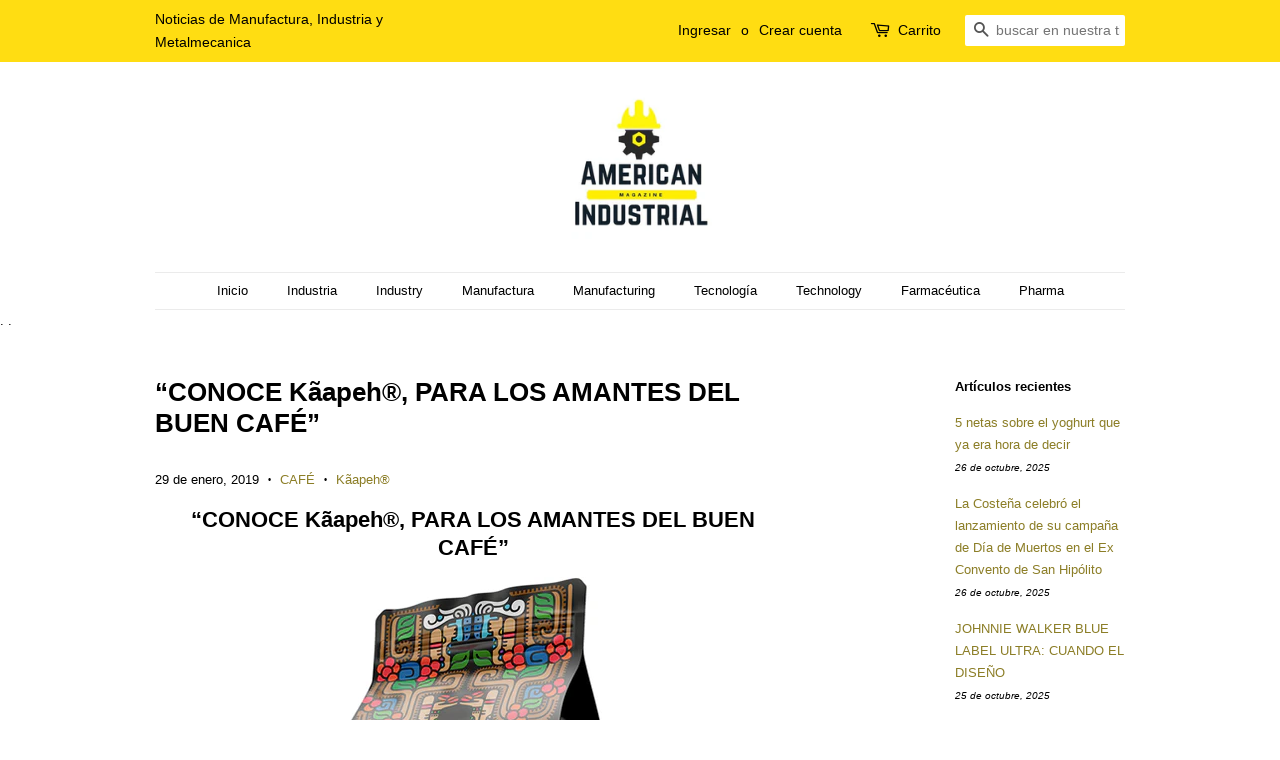

--- FILE ---
content_type: text/html; charset=utf-8
request_url: https://www.americanindustrialmagazine.com/blogs/restaurantes/conoce-kaapeh%C2%AE-para-los-amantes-del-buen-cafe
body_size: 27383
content:
<!doctype html>
<!--[if lt IE 7]><html class="no-js lt-ie9 lt-ie8 lt-ie7" lang="en"> <![endif]-->
<!--[if IE 7]><html class="no-js lt-ie9 lt-ie8" lang="en"> <![endif]-->
<!--[if IE 8]><html class="no-js lt-ie9" lang="en"> <![endif]-->
<!--[if IE 9 ]><html class="ie9 no-js"> <![endif]-->
<!--[if (gt IE 9)|!(IE)]><!--> <html class="no-js"> <!--<![endif]-->
<head><meta name="verify-getalink" content="verify-getalink-7391"/>
<!-- Added by AVADA SEO Suite -->
<script>
  const avadaLightJsExclude = ['cdn.nfcube.com', 'assets/ecom.js', 'variant-title-king', 'linked_options_variants', 'smile-loader.js', 'smart-product-filter-search', 'rivo-loyalty-referrals', 'avada-cookie-consent', 'consentmo-gdpr', 'quinn', 'pandectes'];
  const avadaLightJsInclude = ['https://www.googletagmanager.com/', 'https://connect.facebook.net/', 'https://business-api.tiktok.com/', 'https://static.klaviyo.com/'];
  window.AVADA_SPEED_BLACKLIST = avadaLightJsInclude.map(item => new RegExp(item, 'i'));
  window.AVADA_SPEED_WHITELIST = avadaLightJsExclude.map(item => new RegExp(item, 'i'));
</script>

<script>
  const isSpeedUpEnable = !1768984296395 || Date.now() < 1768984296395;
  if (isSpeedUpEnable) {
    const avadaSpeedUp=1;
    if(isSpeedUpEnable) {
  function _0x55aa(_0x575858,_0x2fd0be){const _0x30a92f=_0x1cb5();return _0x55aa=function(_0x4e8b41,_0xcd1690){_0x4e8b41=_0x4e8b41-(0xb5e+0xd*0x147+-0x1b1a);let _0x1c09f7=_0x30a92f[_0x4e8b41];return _0x1c09f7;},_0x55aa(_0x575858,_0x2fd0be);}(function(_0x4ad4dc,_0x42545f){const _0x5c7741=_0x55aa,_0x323f4d=_0x4ad4dc();while(!![]){try{const _0x588ea5=parseInt(_0x5c7741(0x10c))/(0xb6f+-0x1853+0xce5)*(-parseInt(_0x5c7741(0x157))/(-0x2363*0x1+0x1dd4+0x591*0x1))+-parseInt(_0x5c7741(0x171))/(0x269b+-0xeb+-0xf*0x283)*(parseInt(_0x5c7741(0x116))/(0x2e1+0x1*0x17b3+-0x110*0x19))+-parseInt(_0x5c7741(0x147))/(-0x1489+-0x312*0x6+0x26fa*0x1)+-parseInt(_0x5c7741(0xfa))/(-0x744+0x1*0xb5d+-0x413)*(-parseInt(_0x5c7741(0x102))/(-0x1e87+0x9e*-0x16+0x2c22))+parseInt(_0x5c7741(0x136))/(0x1e2d+0x1498+-0x1a3*0x1f)+parseInt(_0x5c7741(0x16e))/(0x460+0x1d96+0x3*-0xb4f)*(-parseInt(_0x5c7741(0xe3))/(-0x9ca+-0x1*-0x93f+0x1*0x95))+parseInt(_0x5c7741(0xf8))/(-0x1f73*0x1+0x6*-0x510+0x3dde);if(_0x588ea5===_0x42545f)break;else _0x323f4d['push'](_0x323f4d['shift']());}catch(_0x5d6d7e){_0x323f4d['push'](_0x323f4d['shift']());}}}(_0x1cb5,-0x193549+0x5dc3*-0x31+-0x2f963*-0x13),(function(){const _0x5cb2b4=_0x55aa,_0x23f9e9={'yXGBq':function(_0x237aef,_0x385938){return _0x237aef!==_0x385938;},'XduVF':function(_0x21018d,_0x56ff60){return _0x21018d===_0x56ff60;},'RChnz':_0x5cb2b4(0xf4)+_0x5cb2b4(0xe9)+_0x5cb2b4(0x14a),'TAsuR':function(_0xe21eca,_0x33e114){return _0xe21eca%_0x33e114;},'EvLYw':function(_0x1326ad,_0x261d04){return _0x1326ad!==_0x261d04;},'nnhAQ':_0x5cb2b4(0x107),'swpMF':_0x5cb2b4(0x16d),'plMMu':_0x5cb2b4(0xe8)+_0x5cb2b4(0x135),'PqBPA':function(_0x2ba85c,_0x35b541){return _0x2ba85c<_0x35b541;},'NKPCA':_0x5cb2b4(0xfc),'TINqh':function(_0x4116e3,_0x3ffd02,_0x2c8722){return _0x4116e3(_0x3ffd02,_0x2c8722);},'BAueN':_0x5cb2b4(0x120),'NgloT':_0x5cb2b4(0x14c),'ThSSU':function(_0xeb212a,_0x4341c1){return _0xeb212a+_0x4341c1;},'lDDHN':function(_0x4a1a48,_0x45ebfb){return _0x4a1a48 instanceof _0x45ebfb;},'toAYB':function(_0xcf0fa9,_0xf5fa6a){return _0xcf0fa9 instanceof _0xf5fa6a;},'VMiyW':function(_0x5300e4,_0x44e0f4){return _0x5300e4(_0x44e0f4);},'iyhbw':_0x5cb2b4(0x119),'zuWfR':function(_0x19c3e4,_0x4ee6e8){return _0x19c3e4<_0x4ee6e8;},'vEmrv':function(_0xd798cf,_0x5ea2dd){return _0xd798cf!==_0x5ea2dd;},'yxERj':function(_0x24b03b,_0x5aa292){return _0x24b03b||_0x5aa292;},'MZpwM':_0x5cb2b4(0x110)+_0x5cb2b4(0x109)+'pt','IeUHK':function(_0x5a4c7e,_0x2edf70){return _0x5a4c7e-_0x2edf70;},'Idvge':function(_0x3b526e,_0x36b469){return _0x3b526e<_0x36b469;},'qRwfm':_0x5cb2b4(0x16b)+_0x5cb2b4(0xf1),'CvXDN':function(_0x4b4208,_0x1db216){return _0x4b4208<_0x1db216;},'acPIM':function(_0x7d44b7,_0x3020d2){return _0x7d44b7(_0x3020d2);},'MyLMO':function(_0x22d4b2,_0xe7a6a0){return _0x22d4b2<_0xe7a6a0;},'boDyh':function(_0x176992,_0x346381,_0xab7fc){return _0x176992(_0x346381,_0xab7fc);},'ZANXD':_0x5cb2b4(0x10f)+_0x5cb2b4(0x12a)+_0x5cb2b4(0x142),'CXwRZ':_0x5cb2b4(0x123)+_0x5cb2b4(0x15f),'AuMHM':_0x5cb2b4(0x161),'KUuFZ':_0x5cb2b4(0xe6),'MSwtw':_0x5cb2b4(0x13a),'ERvPB':_0x5cb2b4(0x134),'ycTDj':_0x5cb2b4(0x15b),'Tvhir':_0x5cb2b4(0x154)},_0x469be1=_0x23f9e9[_0x5cb2b4(0x153)],_0x36fe07={'blacklist':window[_0x5cb2b4(0x11f)+_0x5cb2b4(0x115)+'T'],'whitelist':window[_0x5cb2b4(0x11f)+_0x5cb2b4(0x13e)+'T']},_0x26516a={'blacklisted':[]},_0x34e4a6=(_0x2be2f5,_0x25b3b2)=>{const _0x80dd2=_0x5cb2b4;if(_0x2be2f5&&(!_0x25b3b2||_0x23f9e9[_0x80dd2(0x13b)](_0x25b3b2,_0x469be1))&&(!_0x36fe07[_0x80dd2(0x170)]||_0x36fe07[_0x80dd2(0x170)][_0x80dd2(0x151)](_0xa5c7cf=>_0xa5c7cf[_0x80dd2(0x12b)](_0x2be2f5)))&&(!_0x36fe07[_0x80dd2(0x165)]||_0x36fe07[_0x80dd2(0x165)][_0x80dd2(0x156)](_0x4e2570=>!_0x4e2570[_0x80dd2(0x12b)](_0x2be2f5)))&&_0x23f9e9[_0x80dd2(0xf7)](avadaSpeedUp,0x5*0x256+-0x1*0x66c+-0x542+0.5)&&_0x2be2f5[_0x80dd2(0x137)](_0x23f9e9[_0x80dd2(0xe7)])){const _0x413c89=_0x2be2f5[_0x80dd2(0x16c)];return _0x23f9e9[_0x80dd2(0xf7)](_0x23f9e9[_0x80dd2(0x11e)](_0x413c89,-0x1deb*-0x1+0xf13+-0x2cfc),0x1176+-0x78b*0x5+0x1441);}return _0x2be2f5&&(!_0x25b3b2||_0x23f9e9[_0x80dd2(0xed)](_0x25b3b2,_0x469be1))&&(!_0x36fe07[_0x80dd2(0x170)]||_0x36fe07[_0x80dd2(0x170)][_0x80dd2(0x151)](_0x3d689d=>_0x3d689d[_0x80dd2(0x12b)](_0x2be2f5)))&&(!_0x36fe07[_0x80dd2(0x165)]||_0x36fe07[_0x80dd2(0x165)][_0x80dd2(0x156)](_0x26a7b3=>!_0x26a7b3[_0x80dd2(0x12b)](_0x2be2f5)));},_0x11462f=function(_0x42927f){const _0x346823=_0x5cb2b4,_0x5426ae=_0x42927f[_0x346823(0x159)+'te'](_0x23f9e9[_0x346823(0x14e)]);return _0x36fe07[_0x346823(0x170)]&&_0x36fe07[_0x346823(0x170)][_0x346823(0x156)](_0x107b0d=>!_0x107b0d[_0x346823(0x12b)](_0x5426ae))||_0x36fe07[_0x346823(0x165)]&&_0x36fe07[_0x346823(0x165)][_0x346823(0x151)](_0x1e7160=>_0x1e7160[_0x346823(0x12b)](_0x5426ae));},_0x39299f=new MutationObserver(_0x45c995=>{const _0x21802a=_0x5cb2b4,_0x3bc801={'mafxh':function(_0x6f9c57,_0x229989){const _0x9d39b1=_0x55aa;return _0x23f9e9[_0x9d39b1(0xf7)](_0x6f9c57,_0x229989);},'SrchE':_0x23f9e9[_0x21802a(0xe2)],'pvjbV':_0x23f9e9[_0x21802a(0xf6)]};for(let _0x333494=-0x7d7+-0x893+0x106a;_0x23f9e9[_0x21802a(0x158)](_0x333494,_0x45c995[_0x21802a(0x16c)]);_0x333494++){const {addedNodes:_0x1b685b}=_0x45c995[_0x333494];for(let _0x2f087=0x1f03+0x84b+0x1*-0x274e;_0x23f9e9[_0x21802a(0x158)](_0x2f087,_0x1b685b[_0x21802a(0x16c)]);_0x2f087++){const _0x4e5bac=_0x1b685b[_0x2f087];if(_0x23f9e9[_0x21802a(0xf7)](_0x4e5bac[_0x21802a(0x121)],-0x1f3a+-0x1*0x1b93+-0x3*-0x139a)&&_0x23f9e9[_0x21802a(0xf7)](_0x4e5bac[_0x21802a(0x152)],_0x23f9e9[_0x21802a(0xe0)])){const _0x5d9a67=_0x4e5bac[_0x21802a(0x107)],_0x3fb522=_0x4e5bac[_0x21802a(0x16d)];if(_0x23f9e9[_0x21802a(0x103)](_0x34e4a6,_0x5d9a67,_0x3fb522)){_0x26516a[_0x21802a(0x160)+'d'][_0x21802a(0x128)]([_0x4e5bac,_0x4e5bac[_0x21802a(0x16d)]]),_0x4e5bac[_0x21802a(0x16d)]=_0x469be1;const _0x1e52da=function(_0x2c95ff){const _0x359b13=_0x21802a;if(_0x3bc801[_0x359b13(0x118)](_0x4e5bac[_0x359b13(0x159)+'te'](_0x3bc801[_0x359b13(0x166)]),_0x469be1))_0x2c95ff[_0x359b13(0x112)+_0x359b13(0x150)]();_0x4e5bac[_0x359b13(0xec)+_0x359b13(0x130)](_0x3bc801[_0x359b13(0xe4)],_0x1e52da);};_0x4e5bac[_0x21802a(0x12d)+_0x21802a(0x163)](_0x23f9e9[_0x21802a(0xf6)],_0x1e52da),_0x4e5bac[_0x21802a(0x12c)+_0x21802a(0x131)]&&_0x4e5bac[_0x21802a(0x12c)+_0x21802a(0x131)][_0x21802a(0x11a)+'d'](_0x4e5bac);}}}}});_0x39299f[_0x5cb2b4(0x105)](document[_0x5cb2b4(0x10b)+_0x5cb2b4(0x16a)],{'childList':!![],'subtree':!![]});const _0x2910a9=/[|\\{}()\[\]^$+*?.]/g,_0xa9f173=function(..._0x1baa33){const _0x3053cc=_0x5cb2b4,_0x2e6f61={'mMWha':function(_0x158c76,_0x5c404b){const _0x25a05c=_0x55aa;return _0x23f9e9[_0x25a05c(0xf7)](_0x158c76,_0x5c404b);},'BXirI':_0x23f9e9[_0x3053cc(0x141)],'COGok':function(_0x421bf7,_0x55453a){const _0x4fd417=_0x3053cc;return _0x23f9e9[_0x4fd417(0x167)](_0x421bf7,_0x55453a);},'XLSAp':function(_0x193984,_0x35c446){const _0x5bbecf=_0x3053cc;return _0x23f9e9[_0x5bbecf(0xed)](_0x193984,_0x35c446);},'EygRw':function(_0xfbb69c,_0x21b15d){const _0xe5c840=_0x3053cc;return _0x23f9e9[_0xe5c840(0x104)](_0xfbb69c,_0x21b15d);},'xZuNx':_0x23f9e9[_0x3053cc(0x139)],'SBUaW':function(_0x5739bf,_0x2c2fab){const _0x42cbb1=_0x3053cc;return _0x23f9e9[_0x42cbb1(0x172)](_0x5739bf,_0x2c2fab);},'EAoTR':function(_0x123b29,_0x5b29bf){const _0x2828d2=_0x3053cc;return _0x23f9e9[_0x2828d2(0x11d)](_0x123b29,_0x5b29bf);},'cdYdq':_0x23f9e9[_0x3053cc(0x14e)],'WzJcf':_0x23f9e9[_0x3053cc(0xe2)],'nytPK':function(_0x53f733,_0x4ad021){const _0x4f0333=_0x3053cc;return _0x23f9e9[_0x4f0333(0x148)](_0x53f733,_0x4ad021);},'oUrHG':_0x23f9e9[_0x3053cc(0x14d)],'dnxjX':function(_0xed6b5f,_0x573f55){const _0x57aa03=_0x3053cc;return _0x23f9e9[_0x57aa03(0x15a)](_0xed6b5f,_0x573f55);}};_0x23f9e9[_0x3053cc(0x15d)](_0x1baa33[_0x3053cc(0x16c)],-0x1a3*-0x9+-0xf9*0xb+-0x407*0x1)?(_0x36fe07[_0x3053cc(0x170)]=[],_0x36fe07[_0x3053cc(0x165)]=[]):(_0x36fe07[_0x3053cc(0x170)]&&(_0x36fe07[_0x3053cc(0x170)]=_0x36fe07[_0x3053cc(0x170)][_0x3053cc(0x106)](_0xa8e001=>_0x1baa33[_0x3053cc(0x156)](_0x4a8a28=>{const _0x2e425b=_0x3053cc;if(_0x2e6f61[_0x2e425b(0x111)](typeof _0x4a8a28,_0x2e6f61[_0x2e425b(0x155)]))return!_0xa8e001[_0x2e425b(0x12b)](_0x4a8a28);else{if(_0x2e6f61[_0x2e425b(0xeb)](_0x4a8a28,RegExp))return _0x2e6f61[_0x2e425b(0x145)](_0xa8e001[_0x2e425b(0xdf)](),_0x4a8a28[_0x2e425b(0xdf)]());}}))),_0x36fe07[_0x3053cc(0x165)]&&(_0x36fe07[_0x3053cc(0x165)]=[..._0x36fe07[_0x3053cc(0x165)],..._0x1baa33[_0x3053cc(0xff)](_0x4e4c02=>{const _0x7c755c=_0x3053cc;if(_0x23f9e9[_0x7c755c(0xf7)](typeof _0x4e4c02,_0x23f9e9[_0x7c755c(0x141)])){const _0x932437=_0x4e4c02[_0x7c755c(0xea)](_0x2910a9,_0x23f9e9[_0x7c755c(0x16f)]),_0x34e686=_0x23f9e9[_0x7c755c(0xf0)](_0x23f9e9[_0x7c755c(0xf0)]('.*',_0x932437),'.*');if(_0x36fe07[_0x7c755c(0x165)][_0x7c755c(0x156)](_0x21ef9a=>_0x21ef9a[_0x7c755c(0xdf)]()!==_0x34e686[_0x7c755c(0xdf)]()))return new RegExp(_0x34e686);}else{if(_0x23f9e9[_0x7c755c(0x117)](_0x4e4c02,RegExp)){if(_0x36fe07[_0x7c755c(0x165)][_0x7c755c(0x156)](_0x5a3f09=>_0x5a3f09[_0x7c755c(0xdf)]()!==_0x4e4c02[_0x7c755c(0xdf)]()))return _0x4e4c02;}}return null;})[_0x3053cc(0x106)](Boolean)]));const _0x3eeb55=document[_0x3053cc(0x11b)+_0x3053cc(0x10e)](_0x23f9e9[_0x3053cc(0xf0)](_0x23f9e9[_0x3053cc(0xf0)](_0x23f9e9[_0x3053cc(0x122)],_0x469be1),'"]'));for(let _0xf831f7=-0x21aa+-0x1793+0x393d*0x1;_0x23f9e9[_0x3053cc(0x14b)](_0xf831f7,_0x3eeb55[_0x3053cc(0x16c)]);_0xf831f7++){const _0x5868cb=_0x3eeb55[_0xf831f7];_0x23f9e9[_0x3053cc(0x132)](_0x11462f,_0x5868cb)&&(_0x26516a[_0x3053cc(0x160)+'d'][_0x3053cc(0x128)]([_0x5868cb,_0x23f9e9[_0x3053cc(0x14d)]]),_0x5868cb[_0x3053cc(0x12c)+_0x3053cc(0x131)][_0x3053cc(0x11a)+'d'](_0x5868cb));}let _0xdf8cd0=-0x17da+0x2461+-0xc87*0x1;[..._0x26516a[_0x3053cc(0x160)+'d']][_0x3053cc(0x10d)](([_0x226aeb,_0x33eaa7],_0xe33bca)=>{const _0x2aa7bf=_0x3053cc;if(_0x2e6f61[_0x2aa7bf(0x143)](_0x11462f,_0x226aeb)){const _0x41da0d=document[_0x2aa7bf(0x11c)+_0x2aa7bf(0x131)](_0x2e6f61[_0x2aa7bf(0x127)]);for(let _0x6784c7=0xd7b+-0xaa5+-0x2d6;_0x2e6f61[_0x2aa7bf(0x164)](_0x6784c7,_0x226aeb[_0x2aa7bf(0xe5)][_0x2aa7bf(0x16c)]);_0x6784c7++){const _0x4ca758=_0x226aeb[_0x2aa7bf(0xe5)][_0x6784c7];_0x2e6f61[_0x2aa7bf(0x12f)](_0x4ca758[_0x2aa7bf(0x133)],_0x2e6f61[_0x2aa7bf(0x13f)])&&_0x2e6f61[_0x2aa7bf(0x145)](_0x4ca758[_0x2aa7bf(0x133)],_0x2e6f61[_0x2aa7bf(0x100)])&&_0x41da0d[_0x2aa7bf(0xe1)+'te'](_0x4ca758[_0x2aa7bf(0x133)],_0x226aeb[_0x2aa7bf(0xe5)][_0x6784c7][_0x2aa7bf(0x12e)]);}_0x41da0d[_0x2aa7bf(0xe1)+'te'](_0x2e6f61[_0x2aa7bf(0x13f)],_0x226aeb[_0x2aa7bf(0x107)]),_0x41da0d[_0x2aa7bf(0xe1)+'te'](_0x2e6f61[_0x2aa7bf(0x100)],_0x2e6f61[_0x2aa7bf(0x101)](_0x33eaa7,_0x2e6f61[_0x2aa7bf(0x126)])),document[_0x2aa7bf(0x113)][_0x2aa7bf(0x146)+'d'](_0x41da0d),_0x26516a[_0x2aa7bf(0x160)+'d'][_0x2aa7bf(0x162)](_0x2e6f61[_0x2aa7bf(0x13d)](_0xe33bca,_0xdf8cd0),-0x105d*0x2+0x1*-0xeaa+0x2f65),_0xdf8cd0++;}}),_0x36fe07[_0x3053cc(0x170)]&&_0x23f9e9[_0x3053cc(0xf3)](_0x36fe07[_0x3053cc(0x170)][_0x3053cc(0x16c)],0x10f2+-0x1a42+0x951)&&_0x39299f[_0x3053cc(0x15c)]();},_0x4c2397=document[_0x5cb2b4(0x11c)+_0x5cb2b4(0x131)],_0x573f89={'src':Object[_0x5cb2b4(0x14f)+_0x5cb2b4(0xfd)+_0x5cb2b4(0x144)](HTMLScriptElement[_0x5cb2b4(0xf9)],_0x23f9e9[_0x5cb2b4(0x14e)]),'type':Object[_0x5cb2b4(0x14f)+_0x5cb2b4(0xfd)+_0x5cb2b4(0x144)](HTMLScriptElement[_0x5cb2b4(0xf9)],_0x23f9e9[_0x5cb2b4(0xe2)])};document[_0x5cb2b4(0x11c)+_0x5cb2b4(0x131)]=function(..._0x4db605){const _0x1480b5=_0x5cb2b4,_0x3a6982={'KNNxG':function(_0x32fa39,_0x2a57e4,_0x3cc08f){const _0x5ead12=_0x55aa;return _0x23f9e9[_0x5ead12(0x169)](_0x32fa39,_0x2a57e4,_0x3cc08f);}};if(_0x23f9e9[_0x1480b5(0x13b)](_0x4db605[-0x4*-0x376+0x4*0x2f+-0xe94][_0x1480b5(0x140)+'e'](),_0x23f9e9[_0x1480b5(0x139)]))return _0x4c2397[_0x1480b5(0x114)](document)(..._0x4db605);const _0x2f091d=_0x4c2397[_0x1480b5(0x114)](document)(..._0x4db605);try{Object[_0x1480b5(0xf2)+_0x1480b5(0x149)](_0x2f091d,{'src':{..._0x573f89[_0x1480b5(0x107)],'set'(_0x3ae2bc){const _0x5d6fdc=_0x1480b5;_0x3a6982[_0x5d6fdc(0x129)](_0x34e4a6,_0x3ae2bc,_0x2f091d[_0x5d6fdc(0x16d)])&&_0x573f89[_0x5d6fdc(0x16d)][_0x5d6fdc(0x10a)][_0x5d6fdc(0x125)](this,_0x469be1),_0x573f89[_0x5d6fdc(0x107)][_0x5d6fdc(0x10a)][_0x5d6fdc(0x125)](this,_0x3ae2bc);}},'type':{..._0x573f89[_0x1480b5(0x16d)],'get'(){const _0x436e9e=_0x1480b5,_0x4b63b9=_0x573f89[_0x436e9e(0x16d)][_0x436e9e(0xfb)][_0x436e9e(0x125)](this);if(_0x23f9e9[_0x436e9e(0xf7)](_0x4b63b9,_0x469be1)||_0x23f9e9[_0x436e9e(0x103)](_0x34e4a6,this[_0x436e9e(0x107)],_0x4b63b9))return null;return _0x4b63b9;},'set'(_0x174ea3){const _0x1dff57=_0x1480b5,_0xa2fd13=_0x23f9e9[_0x1dff57(0x103)](_0x34e4a6,_0x2f091d[_0x1dff57(0x107)],_0x2f091d[_0x1dff57(0x16d)])?_0x469be1:_0x174ea3;_0x573f89[_0x1dff57(0x16d)][_0x1dff57(0x10a)][_0x1dff57(0x125)](this,_0xa2fd13);}}}),_0x2f091d[_0x1480b5(0xe1)+'te']=function(_0x5b0870,_0x8c60d5){const _0xab22d4=_0x1480b5;if(_0x23f9e9[_0xab22d4(0xf7)](_0x5b0870,_0x23f9e9[_0xab22d4(0xe2)])||_0x23f9e9[_0xab22d4(0xf7)](_0x5b0870,_0x23f9e9[_0xab22d4(0x14e)]))_0x2f091d[_0x5b0870]=_0x8c60d5;else HTMLScriptElement[_0xab22d4(0xf9)][_0xab22d4(0xe1)+'te'][_0xab22d4(0x125)](_0x2f091d,_0x5b0870,_0x8c60d5);};}catch(_0x5a9461){console[_0x1480b5(0x168)](_0x23f9e9[_0x1480b5(0xef)],_0x5a9461);}return _0x2f091d;};const _0x5883c5=[_0x23f9e9[_0x5cb2b4(0xfe)],_0x23f9e9[_0x5cb2b4(0x13c)],_0x23f9e9[_0x5cb2b4(0xf5)],_0x23f9e9[_0x5cb2b4(0x15e)],_0x23f9e9[_0x5cb2b4(0x138)],_0x23f9e9[_0x5cb2b4(0x124)]],_0x4ab8d2=_0x5883c5[_0x5cb2b4(0xff)](_0x439d08=>{return{'type':_0x439d08,'listener':()=>_0xa9f173(),'options':{'passive':!![]}};});_0x4ab8d2[_0x5cb2b4(0x10d)](_0x4d3535=>{const _0x3882ab=_0x5cb2b4;document[_0x3882ab(0x12d)+_0x3882ab(0x163)](_0x4d3535[_0x3882ab(0x16d)],_0x4d3535[_0x3882ab(0xee)],_0x4d3535[_0x3882ab(0x108)]);});}()));function _0x1cb5(){const _0x15f8e0=['ault','some','tagName','CXwRZ','wheel','BXirI','every','6lYvYYX','PqBPA','getAttribu','IeUHK','touchstart','disconnect','Idvge','ERvPB','/blocked','blackliste','keydown','splice','stener','SBUaW','whitelist','SrchE','toAYB','warn','boDyh','ement','script[typ','length','type','346347wGqEBH','NgloT','blacklist','33OVoYHk','zuWfR','toString','NKPCA','setAttribu','swpMF','230EEqEiq','pvjbV','attributes','mousemove','RChnz','beforescri','y.com/exte','replace','COGok','removeEven','EvLYw','listener','ZANXD','ThSSU','e="','defineProp','MyLMO','cdn.shopif','MSwtw','plMMu','XduVF','22621984JRJQxz','prototype','8818116NVbcZr','get','SCRIPT','ertyDescri','AuMHM','map','WzJcf','nytPK','7kiZatp','TINqh','VMiyW','observe','filter','src','options','n/javascri','set','documentEl','478083wuqgQV','forEach','torAll','Avada cann','applicatio','mMWha','preventDef','head','bind','D_BLACKLIS','75496skzGVx','lDDHN','mafxh','script','removeChil','querySelec','createElem','vEmrv','TAsuR','AVADA_SPEE','string','nodeType','qRwfm','javascript','Tvhir','call','oUrHG','xZuNx','push','KNNxG','ot lazy lo','test','parentElem','addEventLi','value','EAoTR','tListener','ent','acPIM','name','touchmove','ptexecute','6968312SmqlIb','includes','ycTDj','iyhbw','touchend','yXGBq','KUuFZ','dnxjX','D_WHITELIS','cdYdq','toLowerCas','BAueN','ad script','EygRw','ptor','XLSAp','appendChil','4975500NoPAFA','yxERj','erties','nsions','CvXDN','\$&','MZpwM','nnhAQ','getOwnProp'];_0x1cb5=function(){return _0x15f8e0;};return _0x1cb5();}
}
    class LightJsLoader{constructor(e){this.jQs=[],this.listener=this.handleListener.bind(this,e),this.scripts=["default","defer","async"].reduce(((e,t)=>({...e,[t]:[]})),{});const t=this;e.forEach((e=>window.addEventListener(e,t.listener,{passive:!0})))}handleListener(e){const t=this;return e.forEach((e=>window.removeEventListener(e,t.listener))),"complete"===document.readyState?this.handleDOM():document.addEventListener("readystatechange",(e=>{if("complete"===e.target.readyState)return setTimeout(t.handleDOM.bind(t),1)}))}async handleDOM(){this.suspendEvent(),this.suspendJQuery(),this.findScripts(),this.preloadScripts();for(const e of Object.keys(this.scripts))await this.replaceScripts(this.scripts[e]);for(const e of["DOMContentLoaded","readystatechange"])await this.requestRepaint(),document.dispatchEvent(new Event("lightJS-"+e));document.lightJSonreadystatechange&&document.lightJSonreadystatechange();for(const e of["DOMContentLoaded","load"])await this.requestRepaint(),window.dispatchEvent(new Event("lightJS-"+e));await this.requestRepaint(),window.lightJSonload&&window.lightJSonload(),await this.requestRepaint(),this.jQs.forEach((e=>e(window).trigger("lightJS-jquery-load"))),window.dispatchEvent(new Event("lightJS-pageshow")),await this.requestRepaint(),window.lightJSonpageshow&&window.lightJSonpageshow()}async requestRepaint(){return new Promise((e=>requestAnimationFrame(e)))}findScripts(){document.querySelectorAll("script[type=lightJs]").forEach((e=>{e.hasAttribute("src")?e.hasAttribute("async")&&e.async?this.scripts.async.push(e):e.hasAttribute("defer")&&e.defer?this.scripts.defer.push(e):this.scripts.default.push(e):this.scripts.default.push(e)}))}preloadScripts(){const e=this,t=Object.keys(this.scripts).reduce(((t,n)=>[...t,...e.scripts[n]]),[]),n=document.createDocumentFragment();t.forEach((e=>{const t=e.getAttribute("src");if(!t)return;const s=document.createElement("link");s.href=t,s.rel="preload",s.as="script",n.appendChild(s)})),document.head.appendChild(n)}async replaceScripts(e){let t;for(;t=e.shift();)await this.requestRepaint(),new Promise((e=>{const n=document.createElement("script");[...t.attributes].forEach((e=>{"type"!==e.nodeName&&n.setAttribute(e.nodeName,e.nodeValue)})),t.hasAttribute("src")?(n.addEventListener("load",e),n.addEventListener("error",e)):(n.text=t.text,e()),t.parentNode.replaceChild(n,t)}))}suspendEvent(){const e={};[{obj:document,name:"DOMContentLoaded"},{obj:window,name:"DOMContentLoaded"},{obj:window,name:"load"},{obj:window,name:"pageshow"},{obj:document,name:"readystatechange"}].map((t=>function(t,n){function s(n){return e[t].list.indexOf(n)>=0?"lightJS-"+n:n}e[t]||(e[t]={list:[n],add:t.addEventListener,remove:t.removeEventListener},t.addEventListener=(...n)=>{n[0]=s(n[0]),e[t].add.apply(t,n)},t.removeEventListener=(...n)=>{n[0]=s(n[0]),e[t].remove.apply(t,n)})}(t.obj,t.name))),[{obj:document,name:"onreadystatechange"},{obj:window,name:"onpageshow"}].map((e=>function(e,t){let n=e[t];Object.defineProperty(e,t,{get:()=>n||function(){},set:s=>{e["lightJS"+t]=n=s}})}(e.obj,e.name)))}suspendJQuery(){const e=this;let t=window.jQuery;Object.defineProperty(window,"jQuery",{get:()=>t,set(n){if(!n||!n.fn||!e.jQs.includes(n))return void(t=n);n.fn.ready=n.fn.init.prototype.ready=e=>{e.bind(document)(n)};const s=n.fn.on;n.fn.on=n.fn.init.prototype.on=function(...e){if(window!==this[0])return s.apply(this,e),this;const t=e=>e.split(" ").map((e=>"load"===e||0===e.indexOf("load.")?"lightJS-jquery-load":e)).join(" ");return"string"==typeof e[0]||e[0]instanceof String?(e[0]=t(e[0]),s.apply(this,e),this):("object"==typeof e[0]&&Object.keys(e[0]).forEach((n=>{delete Object.assign(e[0],{[t(n)]:e[0][n]})[n]})),s.apply(this,e),this)},e.jQs.push(n),t=n}})}}
new LightJsLoader(["keydown","mousemove","touchend","touchmove","touchstart","wheel"]);
  }
</script> <!-- meta basic type product --><!-- meta basic type collection --><!-- meta basic type article -->

<!-- /Added by AVADA SEO Suite -->


  <!-- Basic page needs ================================================== -->
  <meta charset="utf-8">
  <meta http-equiv="X-UA-Compatible" content="IE=edge,chrome=1">

  
  <link rel="shortcut icon" href="//www.americanindustrialmagazine.com/cdn/shop/files/277674024_664115984960893_5154001505167308611_n_32x32.jpg?v=1663272054" type="image/png" />
  

  <!-- Title and description ================================================== -->
  <title>
  “CONOCE Kãapeh®, PARA LOS AMANTES DEL BUEN CAFÉ” &ndash; American Industrial Magazine
  </title>

  
  <meta name="description" content="“CONOCE Kãapeh®, PARA LOS AMANTES DEL BUEN CAFÉ”

Una marca orgullosamente mexicana, su filosofía y razón de ser está centrada en valorar las culturas y tradiciones mexicanas, el buen café, sus bondades y propiedades, así como el arte mexicano y la libertad de expresión.
Ciudad de México, Enero de 2019.- La llegada del nuevo año trae consigo el lanzamiento al mercado cafetero de la marca Kãapeh®, un café 100% mexicano que se enorgullece por sus raíces y la excelencia de su sabor gracias a la selección de sus finos granos provenientes de las regiones cafetaleras por excelencia de nuestro país: Veracruz, Oaxaca y Chiapas generando una revolución de sabores y aromas en cada taza.
Kãapeh®, cuyo significado es “café” en maya está logrando transmitir a las personas el auténtico sabor y aroma de un buen café a través de sus productos de excelente calidad: café tostado molido y café soluble. Kãapeh® es una marca joven, diferente y auténtica enfocada en tres pilares:
1. La cultura mexicana: Su historia y tradiciones.
2. La libertad de expresión y el arte mexicano. 3. Un buen café: sus bondades y propiedades.
Su filosofía se puede apreciar desde el diseño de sus empaques, el cual está inspirado en colores mexicanos y la cultura Maya, así como sus garigoleados que representan el proceso de la producción del café al estilo de esta cultura prehispánica.

&quot;Creemos firmemente que el mejor café del mundo se cultiva en México, nos enorgullece ser parte de esta industria y seleccionar únicamente granos de las zonas cafetaleras por excelencia de nuestro país, buscamos llevar a los amantes del buen café una taza completa y equilibrada, la respuesta que hemos tenido en el mercado ha sido muy favorable, ya que las personas comparten nuestra filosofía de promover y valorar a México, además, se llevan a su casa un buen café de gran calidad, queremos que las personas encuentren algo más que un simple café”, comentó Carlos García, director de Kãapeh®.
A los cafeteros de corazón y amantes del buen café pueden encontrar a Kãapeh® en la Ciudad de México, en City Market, La Comer, Fresko, O bien en Amazon y Mercado Libre. Productos: Café tostado molido Master Blend®: Nuestra obra de arte; café de Altura 100% Arábica y cultivado a una altitud de 1200 msnm, una selecta mezcla de Veracruz, Oaxaca y Chiapas que da como resultado un café de tueste oscuro, equilibrado en sabor y aroma.
Café tostado molido Gourmet de Altura: Para los amantes del buen café; mezcla de café Arábica con un toque de Robusta y tueste europeo que aporta cuerpo y neutraliza la acidez.
Nuestros granos son seleccionados cuidadosamente a una altitud de 700-900 msnm. Solubles: Un buen café también puede ser instantáneo. Kãapeh® ha desarrollado una receta única de café instantáneo que mantiene la calidad y naturaleza de un buen café. Están disponibles: Café soluble 100% puro y Café soluble mezclado con azúcar.">
  

  <!-- Social meta ================================================== -->
  <!-- /snippets/social-meta-tags.liquid -->




<meta property="og:site_name" content="American Industrial Magazine">
<meta property="og:url" content="https://www.americanindustrialmagazine.com/blogs/restaurantes/conoce-kaapeh%c2%ae-para-los-amantes-del-buen-cafe">
<meta property="og:title" content="“CONOCE Kãapeh®, PARA LOS AMANTES DEL BUEN CAFÉ”">
<meta property="og:type" content="article">
<meta property="og:description" content="“CONOCE Kãapeh®, PARA LOS AMANTES DEL BUEN CAFÉ”

Una marca orgullosamente mexicana, su filosofía y razón de ser está centrada en valorar las culturas y tradiciones mexicanas, el buen café, sus bondades y propiedades, así como el arte mexicano y la libertad de expresión.
Ciudad de México, Enero de 2019.- La llegada del nuevo año trae consigo el lanzamiento al mercado cafetero de la marca Kãapeh®, un café 100% mexicano que se enorgullece por sus raíces y la excelencia de su sabor gracias a la selección de sus finos granos provenientes de las regiones cafetaleras por excelencia de nuestro país: Veracruz, Oaxaca y Chiapas generando una revolución de sabores y aromas en cada taza.
Kãapeh®, cuyo significado es “café” en maya está logrando transmitir a las personas el auténtico sabor y aroma de un buen café a través de sus productos de excelente calidad: café tostado molido y café soluble. Kãapeh® es una marca joven, diferente y auténtica enfocada en tres pilares:
1. La cultura mexicana: Su historia y tradiciones.
2. La libertad de expresión y el arte mexicano. 3. Un buen café: sus bondades y propiedades.
Su filosofía se puede apreciar desde el diseño de sus empaques, el cual está inspirado en colores mexicanos y la cultura Maya, así como sus garigoleados que representan el proceso de la producción del café al estilo de esta cultura prehispánica.

"Creemos firmemente que el mejor café del mundo se cultiva en México, nos enorgullece ser parte de esta industria y seleccionar únicamente granos de las zonas cafetaleras por excelencia de nuestro país, buscamos llevar a los amantes del buen café una taza completa y equilibrada, la respuesta que hemos tenido en el mercado ha sido muy favorable, ya que las personas comparten nuestra filosofía de promover y valorar a México, además, se llevan a su casa un buen café de gran calidad, queremos que las personas encuentren algo más que un simple café”, comentó Carlos García, director de Kãapeh®.
A los cafeteros de corazón y amantes del buen café pueden encontrar a Kãapeh® en la Ciudad de México, en City Market, La Comer, Fresko, O bien en Amazon y Mercado Libre. Productos: Café tostado molido Master Blend®: Nuestra obra de arte; café de Altura 100% Arábica y cultivado a una altitud de 1200 msnm, una selecta mezcla de Veracruz, Oaxaca y Chiapas que da como resultado un café de tueste oscuro, equilibrado en sabor y aroma.
Café tostado molido Gourmet de Altura: Para los amantes del buen café; mezcla de café Arábica con un toque de Robusta y tueste europeo que aporta cuerpo y neutraliza la acidez.
Nuestros granos son seleccionados cuidadosamente a una altitud de 700-900 msnm. Solubles: Un buen café también puede ser instantáneo. Kãapeh® ha desarrollado una receta única de café instantáneo que mantiene la calidad y naturaleza de un buen café. Están disponibles: Café soluble 100% puro y Café soluble mezclado con azúcar.">

<meta property="og:image" content="http://www.americanindustrialmagazine.com/cdn/shop/articles/unnamed_cacbba9e-865d-4648-ad40-65b08a9a29ac_1200x1200.png?v=1548812651">
<meta property="og:image:secure_url" content="https://www.americanindustrialmagazine.com/cdn/shop/articles/unnamed_cacbba9e-865d-4648-ad40-65b08a9a29ac_1200x1200.png?v=1548812651">


  <meta name="twitter:site" content="@industriaUSa">

<meta name="twitter:card" content="summary_large_image">
<meta name="twitter:title" content="“CONOCE Kãapeh®, PARA LOS AMANTES DEL BUEN CAFÉ”">
<meta name="twitter:description" content="“CONOCE Kãapeh®, PARA LOS AMANTES DEL BUEN CAFÉ”

Una marca orgullosamente mexicana, su filosofía y razón de ser está centrada en valorar las culturas y tradiciones mexicanas, el buen café, sus bondades y propiedades, así como el arte mexicano y la libertad de expresión.
Ciudad de México, Enero de 2019.- La llegada del nuevo año trae consigo el lanzamiento al mercado cafetero de la marca Kãapeh®, un café 100% mexicano que se enorgullece por sus raíces y la excelencia de su sabor gracias a la selección de sus finos granos provenientes de las regiones cafetaleras por excelencia de nuestro país: Veracruz, Oaxaca y Chiapas generando una revolución de sabores y aromas en cada taza.
Kãapeh®, cuyo significado es “café” en maya está logrando transmitir a las personas el auténtico sabor y aroma de un buen café a través de sus productos de excelente calidad: café tostado molido y café soluble. Kãapeh® es una marca joven, diferente y auténtica enfocada en tres pilares:
1. La cultura mexicana: Su historia y tradiciones.
2. La libertad de expresión y el arte mexicano. 3. Un buen café: sus bondades y propiedades.
Su filosofía se puede apreciar desde el diseño de sus empaques, el cual está inspirado en colores mexicanos y la cultura Maya, así como sus garigoleados que representan el proceso de la producción del café al estilo de esta cultura prehispánica.

"Creemos firmemente que el mejor café del mundo se cultiva en México, nos enorgullece ser parte de esta industria y seleccionar únicamente granos de las zonas cafetaleras por excelencia de nuestro país, buscamos llevar a los amantes del buen café una taza completa y equilibrada, la respuesta que hemos tenido en el mercado ha sido muy favorable, ya que las personas comparten nuestra filosofía de promover y valorar a México, además, se llevan a su casa un buen café de gran calidad, queremos que las personas encuentren algo más que un simple café”, comentó Carlos García, director de Kãapeh®.
A los cafeteros de corazón y amantes del buen café pueden encontrar a Kãapeh® en la Ciudad de México, en City Market, La Comer, Fresko, O bien en Amazon y Mercado Libre. Productos: Café tostado molido Master Blend®: Nuestra obra de arte; café de Altura 100% Arábica y cultivado a una altitud de 1200 msnm, una selecta mezcla de Veracruz, Oaxaca y Chiapas que da como resultado un café de tueste oscuro, equilibrado en sabor y aroma.
Café tostado molido Gourmet de Altura: Para los amantes del buen café; mezcla de café Arábica con un toque de Robusta y tueste europeo que aporta cuerpo y neutraliza la acidez.
Nuestros granos son seleccionados cuidadosamente a una altitud de 700-900 msnm. Solubles: Un buen café también puede ser instantáneo. Kãapeh® ha desarrollado una receta única de café instantáneo que mantiene la calidad y naturaleza de un buen café. Están disponibles: Café soluble 100% puro y Café soluble mezclado con azúcar.">


  <!-- Helpers ================================================== -->
  <link rel="canonical" href="https://www.americanindustrialmagazine.com/blogs/restaurantes/conoce-kaapeh%c2%ae-para-los-amantes-del-buen-cafe">
  <meta name="viewport" content="width=device-width,initial-scale=1">
  <meta name="theme-color" content="#8c7e27">

  <!-- CSS ================================================== -->
  <link href="//www.americanindustrialmagazine.com/cdn/shop/t/2/assets/timber.scss.css?v=52653033525532852771696575042" rel="stylesheet" type="text/css" media="all" />
  <link href="//www.americanindustrialmagazine.com/cdn/shop/t/2/assets/theme.scss.css?v=165355696066878328011696575042" rel="stylesheet" type="text/css" media="all" />

  




  <script>
    window.theme = window.theme || {};

    var theme = {
      strings: {
        addToCart: "Agregar al carrito",
        soldOut: "Agotado",
        unavailable: "No disponible",
        zoomClose: "Cerrar (esc)",
        zoomPrev: "Anterior (tecla de flecha izquierda)",
        zoomNext: "Siguiente (tecla de flecha derecha)",
        addressError: "No se puede encontrar esa dirección",
        addressNoResults: "No results for that address",
        addressQueryLimit: "Se ha excedido el límite de uso de la API de Google . Considere la posibilidad de actualizar a un \u003ca href=\"https:\/\/developers.google.com\/maps\/premium\/usage-limits\"\u003ePlan Premium\u003c\/a\u003e.",
        authError: "Hubo un problema de autenticación con su cuenta de Google Maps API."
      },
      settings: {
        // Adding some settings to allow the editor to update correctly when they are changed
        enableWideLayout: false,
        typeAccentTransform: false,
        typeAccentSpacing: false,
        baseFontSize: '13px',
        headerBaseFontSize: '26px',
        accentFontSize: '13px'
      },
      variables: {
        mediaQueryMedium: 'screen and (max-width: 768px)',
        bpSmall: false
      },
      moneyFormat: "$ {{amount}}"
    }

    document.documentElement.className = document.documentElement.className.replace('no-js', 'supports-js');
  </script>

  <!-- Header hook for plugins ================================================== -->
  <script>window.performance && window.performance.mark && window.performance.mark('shopify.content_for_header.start');</script><meta id="shopify-digital-wallet" name="shopify-digital-wallet" content="/25323934/digital_wallets/dialog">
<meta name="shopify-checkout-api-token" content="b742e3b5317d24007dac6754cdc8bf7f">
<meta id="in-context-paypal-metadata" data-shop-id="25323934" data-venmo-supported="false" data-environment="production" data-locale="es_ES" data-paypal-v4="true" data-currency="MXN">
<link rel="alternate" type="application/atom+xml" title="Feed" href="/blogs/restaurantes.atom" />
<script async="async" src="/checkouts/internal/preloads.js?locale=es-MX"></script>
<script id="shopify-features" type="application/json">{"accessToken":"b742e3b5317d24007dac6754cdc8bf7f","betas":["rich-media-storefront-analytics"],"domain":"www.americanindustrialmagazine.com","predictiveSearch":true,"shopId":25323934,"locale":"es"}</script>
<script>var Shopify = Shopify || {};
Shopify.shop = "noteboomnews.myshopify.com";
Shopify.locale = "es";
Shopify.currency = {"active":"MXN","rate":"1.0"};
Shopify.country = "MX";
Shopify.theme = {"name":"Minimal","id":12309692520,"schema_name":"Minimal","schema_version":"5.2.1","theme_store_id":380,"role":"main"};
Shopify.theme.handle = "null";
Shopify.theme.style = {"id":null,"handle":null};
Shopify.cdnHost = "www.americanindustrialmagazine.com/cdn";
Shopify.routes = Shopify.routes || {};
Shopify.routes.root = "/";</script>
<script type="module">!function(o){(o.Shopify=o.Shopify||{}).modules=!0}(window);</script>
<script>!function(o){function n(){var o=[];function n(){o.push(Array.prototype.slice.apply(arguments))}return n.q=o,n}var t=o.Shopify=o.Shopify||{};t.loadFeatures=n(),t.autoloadFeatures=n()}(window);</script>
<script id="shop-js-analytics" type="application/json">{"pageType":"article"}</script>
<script defer="defer" async type="module" src="//www.americanindustrialmagazine.com/cdn/shopifycloud/shop-js/modules/v2/client.init-shop-cart-sync_BSQ69bm3.es.esm.js"></script>
<script defer="defer" async type="module" src="//www.americanindustrialmagazine.com/cdn/shopifycloud/shop-js/modules/v2/chunk.common_CIqZBrE6.esm.js"></script>
<script type="module">
  await import("//www.americanindustrialmagazine.com/cdn/shopifycloud/shop-js/modules/v2/client.init-shop-cart-sync_BSQ69bm3.es.esm.js");
await import("//www.americanindustrialmagazine.com/cdn/shopifycloud/shop-js/modules/v2/chunk.common_CIqZBrE6.esm.js");

  window.Shopify.SignInWithShop?.initShopCartSync?.({"fedCMEnabled":true,"windoidEnabled":true});

</script>
<script>(function() {
  var isLoaded = false;
  function asyncLoad() {
    if (isLoaded) return;
    isLoaded = true;
    var urls = ["https:\/\/seo.apps.avada.io\/avada-seo-installed.js?shop=noteboomnews.myshopify.com"];
    for (var i = 0; i < urls.length; i++) {
      var s = document.createElement('script');
      if ((!1768984296395 || Date.now() < 1768984296395) &&
      (!window.AVADA_SPEED_BLACKLIST || window.AVADA_SPEED_BLACKLIST.some(pattern => pattern.test(s))) &&
      (!window.AVADA_SPEED_WHITELIST || window.AVADA_SPEED_WHITELIST.every(pattern => !pattern.test(s)))) s.type = 'lightJs'; else s.type = 'text/javascript';
      s.async = true;
      s.src = urls[i];
      var x = document.getElementsByTagName('script')[0];
      x.parentNode.insertBefore(s, x);
    }
  };
  if(window.attachEvent) {
    window.attachEvent('onload', asyncLoad);
  } else {
    window.addEventListener('load', asyncLoad, false);
  }
})();</script>
<script id="__st">var __st={"a":25323934,"offset":-21600,"reqid":"e8ef80fc-f665-4fbd-a59c-9899714da79d-1768913801","pageurl":"www.americanindustrialmagazine.com\/blogs\/restaurantes\/conoce-kaapeh%C2%AE-para-los-amantes-del-buen-cafe","s":"articles-28539617343","u":"c8e60328cea8","p":"article","rtyp":"article","rid":28539617343};</script>
<script>window.ShopifyPaypalV4VisibilityTracking = true;</script>
<script id="captcha-bootstrap">!function(){'use strict';const t='contact',e='account',n='new_comment',o=[[t,t],['blogs',n],['comments',n],[t,'customer']],c=[[e,'customer_login'],[e,'guest_login'],[e,'recover_customer_password'],[e,'create_customer']],r=t=>t.map((([t,e])=>`form[action*='/${t}']:not([data-nocaptcha='true']) input[name='form_type'][value='${e}']`)).join(','),a=t=>()=>t?[...document.querySelectorAll(t)].map((t=>t.form)):[];function s(){const t=[...o],e=r(t);return a(e)}const i='password',u='form_key',d=['recaptcha-v3-token','g-recaptcha-response','h-captcha-response',i],f=()=>{try{return window.sessionStorage}catch{return}},m='__shopify_v',_=t=>t.elements[u];function p(t,e,n=!1){try{const o=window.sessionStorage,c=JSON.parse(o.getItem(e)),{data:r}=function(t){const{data:e,action:n}=t;return t[m]||n?{data:e,action:n}:{data:t,action:n}}(c);for(const[e,n]of Object.entries(r))t.elements[e]&&(t.elements[e].value=n);n&&o.removeItem(e)}catch(o){console.error('form repopulation failed',{error:o})}}const l='form_type',E='cptcha';function T(t){t.dataset[E]=!0}const w=window,h=w.document,L='Shopify',v='ce_forms',y='captcha';let A=!1;((t,e)=>{const n=(g='f06e6c50-85a8-45c8-87d0-21a2b65856fe',I='https://cdn.shopify.com/shopifycloud/storefront-forms-hcaptcha/ce_storefront_forms_captcha_hcaptcha.v1.5.2.iife.js',D={infoText:'Protegido por hCaptcha',privacyText:'Privacidad',termsText:'Términos'},(t,e,n)=>{const o=w[L][v],c=o.bindForm;if(c)return c(t,g,e,D).then(n);var r;o.q.push([[t,g,e,D],n]),r=I,A||(h.body.append(Object.assign(h.createElement('script'),{id:'captcha-provider',async:!0,src:r})),A=!0)});var g,I,D;w[L]=w[L]||{},w[L][v]=w[L][v]||{},w[L][v].q=[],w[L][y]=w[L][y]||{},w[L][y].protect=function(t,e){n(t,void 0,e),T(t)},Object.freeze(w[L][y]),function(t,e,n,w,h,L){const[v,y,A,g]=function(t,e,n){const i=e?o:[],u=t?c:[],d=[...i,...u],f=r(d),m=r(i),_=r(d.filter((([t,e])=>n.includes(e))));return[a(f),a(m),a(_),s()]}(w,h,L),I=t=>{const e=t.target;return e instanceof HTMLFormElement?e:e&&e.form},D=t=>v().includes(t);t.addEventListener('submit',(t=>{const e=I(t);if(!e)return;const n=D(e)&&!e.dataset.hcaptchaBound&&!e.dataset.recaptchaBound,o=_(e),c=g().includes(e)&&(!o||!o.value);(n||c)&&t.preventDefault(),c&&!n&&(function(t){try{if(!f())return;!function(t){const e=f();if(!e)return;const n=_(t);if(!n)return;const o=n.value;o&&e.removeItem(o)}(t);const e=Array.from(Array(32),(()=>Math.random().toString(36)[2])).join('');!function(t,e){_(t)||t.append(Object.assign(document.createElement('input'),{type:'hidden',name:u})),t.elements[u].value=e}(t,e),function(t,e){const n=f();if(!n)return;const o=[...t.querySelectorAll(`input[type='${i}']`)].map((({name:t})=>t)),c=[...d,...o],r={};for(const[a,s]of new FormData(t).entries())c.includes(a)||(r[a]=s);n.setItem(e,JSON.stringify({[m]:1,action:t.action,data:r}))}(t,e)}catch(e){console.error('failed to persist form',e)}}(e),e.submit())}));const S=(t,e)=>{t&&!t.dataset[E]&&(n(t,e.some((e=>e===t))),T(t))};for(const o of['focusin','change'])t.addEventListener(o,(t=>{const e=I(t);D(e)&&S(e,y())}));const B=e.get('form_key'),M=e.get(l),P=B&&M;t.addEventListener('DOMContentLoaded',(()=>{const t=y();if(P)for(const e of t)e.elements[l].value===M&&p(e,B);[...new Set([...A(),...v().filter((t=>'true'===t.dataset.shopifyCaptcha))])].forEach((e=>S(e,t)))}))}(h,new URLSearchParams(w.location.search),n,t,e,['guest_login'])})(!0,!0)}();</script>
<script integrity="sha256-4kQ18oKyAcykRKYeNunJcIwy7WH5gtpwJnB7kiuLZ1E=" data-source-attribution="shopify.loadfeatures" defer="defer" src="//www.americanindustrialmagazine.com/cdn/shopifycloud/storefront/assets/storefront/load_feature-a0a9edcb.js" crossorigin="anonymous"></script>
<script data-source-attribution="shopify.dynamic_checkout.dynamic.init">var Shopify=Shopify||{};Shopify.PaymentButton=Shopify.PaymentButton||{isStorefrontPortableWallets:!0,init:function(){window.Shopify.PaymentButton.init=function(){};var t=document.createElement("script");t.src="https://www.americanindustrialmagazine.com/cdn/shopifycloud/portable-wallets/latest/portable-wallets.es.js",t.type="module",document.head.appendChild(t)}};
</script>
<script data-source-attribution="shopify.dynamic_checkout.buyer_consent">
  function portableWalletsHideBuyerConsent(e){var t=document.getElementById("shopify-buyer-consent"),n=document.getElementById("shopify-subscription-policy-button");t&&n&&(t.classList.add("hidden"),t.setAttribute("aria-hidden","true"),n.removeEventListener("click",e))}function portableWalletsShowBuyerConsent(e){var t=document.getElementById("shopify-buyer-consent"),n=document.getElementById("shopify-subscription-policy-button");t&&n&&(t.classList.remove("hidden"),t.removeAttribute("aria-hidden"),n.addEventListener("click",e))}window.Shopify?.PaymentButton&&(window.Shopify.PaymentButton.hideBuyerConsent=portableWalletsHideBuyerConsent,window.Shopify.PaymentButton.showBuyerConsent=portableWalletsShowBuyerConsent);
</script>
<script data-source-attribution="shopify.dynamic_checkout.cart.bootstrap">document.addEventListener("DOMContentLoaded",(function(){function t(){return document.querySelector("shopify-accelerated-checkout-cart, shopify-accelerated-checkout")}if(t())Shopify.PaymentButton.init();else{new MutationObserver((function(e,n){t()&&(Shopify.PaymentButton.init(),n.disconnect())})).observe(document.body,{childList:!0,subtree:!0})}}));
</script>
<link id="shopify-accelerated-checkout-styles" rel="stylesheet" media="screen" href="https://www.americanindustrialmagazine.com/cdn/shopifycloud/portable-wallets/latest/accelerated-checkout-backwards-compat.css" crossorigin="anonymous">
<style id="shopify-accelerated-checkout-cart">
        #shopify-buyer-consent {
  margin-top: 1em;
  display: inline-block;
  width: 100%;
}

#shopify-buyer-consent.hidden {
  display: none;
}

#shopify-subscription-policy-button {
  background: none;
  border: none;
  padding: 0;
  text-decoration: underline;
  font-size: inherit;
  cursor: pointer;
}

#shopify-subscription-policy-button::before {
  box-shadow: none;
}

      </style>

<script>window.performance && window.performance.mark && window.performance.mark('shopify.content_for_header.end');</script>

  
<!--[if lt IE 9]>
<script src="//cdnjs.cloudflare.com/ajax/libs/html5shiv/3.7.2/html5shiv.min.js" type="text/javascript"></script>
<![endif]-->


  <script src="//www.americanindustrialmagazine.com/cdn/shop/t/2/assets/jquery-2.2.3.min.js?v=58211863146907186831526263033" type="text/javascript"></script>

  <!--[if (gt IE 9)|!(IE)]><!--><script src="//www.americanindustrialmagazine.com/cdn/shop/t/2/assets/lazysizes.min.js?v=177476512571513845041526263033" async="async"></script><!--<![endif]-->
  <!--[if lte IE 9]><script src="//www.americanindustrialmagazine.com/cdn/shop/t/2/assets/lazysizes.min.js?v=177476512571513845041526263033"></script><![endif]-->

  
  


  <!-- "snippets/shogun-head.liquid" was not rendered, the associated app was uninstalled -->
<script src="https://cdn.shopify.com/extensions/1f805629-c1d3-44c5-afa0-f2ef641295ef/booster-page-speed-optimizer-1/assets/speed-embed.js" type="text/javascript" defer="defer"></script>
<link href="https://monorail-edge.shopifysvc.com" rel="dns-prefetch">
<script>(function(){if ("sendBeacon" in navigator && "performance" in window) {try {var session_token_from_headers = performance.getEntriesByType('navigation')[0].serverTiming.find(x => x.name == '_s').description;} catch {var session_token_from_headers = undefined;}var session_cookie_matches = document.cookie.match(/_shopify_s=([^;]*)/);var session_token_from_cookie = session_cookie_matches && session_cookie_matches.length === 2 ? session_cookie_matches[1] : "";var session_token = session_token_from_headers || session_token_from_cookie || "";function handle_abandonment_event(e) {var entries = performance.getEntries().filter(function(entry) {return /monorail-edge.shopifysvc.com/.test(entry.name);});if (!window.abandonment_tracked && entries.length === 0) {window.abandonment_tracked = true;var currentMs = Date.now();var navigation_start = performance.timing.navigationStart;var payload = {shop_id: 25323934,url: window.location.href,navigation_start,duration: currentMs - navigation_start,session_token,page_type: "article"};window.navigator.sendBeacon("https://monorail-edge.shopifysvc.com/v1/produce", JSON.stringify({schema_id: "online_store_buyer_site_abandonment/1.1",payload: payload,metadata: {event_created_at_ms: currentMs,event_sent_at_ms: currentMs}}));}}window.addEventListener('pagehide', handle_abandonment_event);}}());</script>
<script id="web-pixels-manager-setup">(function e(e,d,r,n,o){if(void 0===o&&(o={}),!Boolean(null===(a=null===(i=window.Shopify)||void 0===i?void 0:i.analytics)||void 0===a?void 0:a.replayQueue)){var i,a;window.Shopify=window.Shopify||{};var t=window.Shopify;t.analytics=t.analytics||{};var s=t.analytics;s.replayQueue=[],s.publish=function(e,d,r){return s.replayQueue.push([e,d,r]),!0};try{self.performance.mark("wpm:start")}catch(e){}var l=function(){var e={modern:/Edge?\/(1{2}[4-9]|1[2-9]\d|[2-9]\d{2}|\d{4,})\.\d+(\.\d+|)|Firefox\/(1{2}[4-9]|1[2-9]\d|[2-9]\d{2}|\d{4,})\.\d+(\.\d+|)|Chrom(ium|e)\/(9{2}|\d{3,})\.\d+(\.\d+|)|(Maci|X1{2}).+ Version\/(15\.\d+|(1[6-9]|[2-9]\d|\d{3,})\.\d+)([,.]\d+|)( \(\w+\)|)( Mobile\/\w+|) Safari\/|Chrome.+OPR\/(9{2}|\d{3,})\.\d+\.\d+|(CPU[ +]OS|iPhone[ +]OS|CPU[ +]iPhone|CPU IPhone OS|CPU iPad OS)[ +]+(15[._]\d+|(1[6-9]|[2-9]\d|\d{3,})[._]\d+)([._]\d+|)|Android:?[ /-](13[3-9]|1[4-9]\d|[2-9]\d{2}|\d{4,})(\.\d+|)(\.\d+|)|Android.+Firefox\/(13[5-9]|1[4-9]\d|[2-9]\d{2}|\d{4,})\.\d+(\.\d+|)|Android.+Chrom(ium|e)\/(13[3-9]|1[4-9]\d|[2-9]\d{2}|\d{4,})\.\d+(\.\d+|)|SamsungBrowser\/([2-9]\d|\d{3,})\.\d+/,legacy:/Edge?\/(1[6-9]|[2-9]\d|\d{3,})\.\d+(\.\d+|)|Firefox\/(5[4-9]|[6-9]\d|\d{3,})\.\d+(\.\d+|)|Chrom(ium|e)\/(5[1-9]|[6-9]\d|\d{3,})\.\d+(\.\d+|)([\d.]+$|.*Safari\/(?![\d.]+ Edge\/[\d.]+$))|(Maci|X1{2}).+ Version\/(10\.\d+|(1[1-9]|[2-9]\d|\d{3,})\.\d+)([,.]\d+|)( \(\w+\)|)( Mobile\/\w+|) Safari\/|Chrome.+OPR\/(3[89]|[4-9]\d|\d{3,})\.\d+\.\d+|(CPU[ +]OS|iPhone[ +]OS|CPU[ +]iPhone|CPU IPhone OS|CPU iPad OS)[ +]+(10[._]\d+|(1[1-9]|[2-9]\d|\d{3,})[._]\d+)([._]\d+|)|Android:?[ /-](13[3-9]|1[4-9]\d|[2-9]\d{2}|\d{4,})(\.\d+|)(\.\d+|)|Mobile Safari.+OPR\/([89]\d|\d{3,})\.\d+\.\d+|Android.+Firefox\/(13[5-9]|1[4-9]\d|[2-9]\d{2}|\d{4,})\.\d+(\.\d+|)|Android.+Chrom(ium|e)\/(13[3-9]|1[4-9]\d|[2-9]\d{2}|\d{4,})\.\d+(\.\d+|)|Android.+(UC? ?Browser|UCWEB|U3)[ /]?(15\.([5-9]|\d{2,})|(1[6-9]|[2-9]\d|\d{3,})\.\d+)\.\d+|SamsungBrowser\/(5\.\d+|([6-9]|\d{2,})\.\d+)|Android.+MQ{2}Browser\/(14(\.(9|\d{2,})|)|(1[5-9]|[2-9]\d|\d{3,})(\.\d+|))(\.\d+|)|K[Aa][Ii]OS\/(3\.\d+|([4-9]|\d{2,})\.\d+)(\.\d+|)/},d=e.modern,r=e.legacy,n=navigator.userAgent;return n.match(d)?"modern":n.match(r)?"legacy":"unknown"}(),u="modern"===l?"modern":"legacy",c=(null!=n?n:{modern:"",legacy:""})[u],f=function(e){return[e.baseUrl,"/wpm","/b",e.hashVersion,"modern"===e.buildTarget?"m":"l",".js"].join("")}({baseUrl:d,hashVersion:r,buildTarget:u}),m=function(e){var d=e.version,r=e.bundleTarget,n=e.surface,o=e.pageUrl,i=e.monorailEndpoint;return{emit:function(e){var a=e.status,t=e.errorMsg,s=(new Date).getTime(),l=JSON.stringify({metadata:{event_sent_at_ms:s},events:[{schema_id:"web_pixels_manager_load/3.1",payload:{version:d,bundle_target:r,page_url:o,status:a,surface:n,error_msg:t},metadata:{event_created_at_ms:s}}]});if(!i)return console&&console.warn&&console.warn("[Web Pixels Manager] No Monorail endpoint provided, skipping logging."),!1;try{return self.navigator.sendBeacon.bind(self.navigator)(i,l)}catch(e){}var u=new XMLHttpRequest;try{return u.open("POST",i,!0),u.setRequestHeader("Content-Type","text/plain"),u.send(l),!0}catch(e){return console&&console.warn&&console.warn("[Web Pixels Manager] Got an unhandled error while logging to Monorail."),!1}}}}({version:r,bundleTarget:l,surface:e.surface,pageUrl:self.location.href,monorailEndpoint:e.monorailEndpoint});try{o.browserTarget=l,function(e){var d=e.src,r=e.async,n=void 0===r||r,o=e.onload,i=e.onerror,a=e.sri,t=e.scriptDataAttributes,s=void 0===t?{}:t,l=document.createElement("script"),u=document.querySelector("head"),c=document.querySelector("body");if(l.async=n,l.src=d,a&&(l.integrity=a,l.crossOrigin="anonymous"),s)for(var f in s)if(Object.prototype.hasOwnProperty.call(s,f))try{l.dataset[f]=s[f]}catch(e){}if(o&&l.addEventListener("load",o),i&&l.addEventListener("error",i),u)u.appendChild(l);else{if(!c)throw new Error("Did not find a head or body element to append the script");c.appendChild(l)}}({src:f,async:!0,onload:function(){if(!function(){var e,d;return Boolean(null===(d=null===(e=window.Shopify)||void 0===e?void 0:e.analytics)||void 0===d?void 0:d.initialized)}()){var d=window.webPixelsManager.init(e)||void 0;if(d){var r=window.Shopify.analytics;r.replayQueue.forEach((function(e){var r=e[0],n=e[1],o=e[2];d.publishCustomEvent(r,n,o)})),r.replayQueue=[],r.publish=d.publishCustomEvent,r.visitor=d.visitor,r.initialized=!0}}},onerror:function(){return m.emit({status:"failed",errorMsg:"".concat(f," has failed to load")})},sri:function(e){var d=/^sha384-[A-Za-z0-9+/=]+$/;return"string"==typeof e&&d.test(e)}(c)?c:"",scriptDataAttributes:o}),m.emit({status:"loading"})}catch(e){m.emit({status:"failed",errorMsg:(null==e?void 0:e.message)||"Unknown error"})}}})({shopId: 25323934,storefrontBaseUrl: "https://www.americanindustrialmagazine.com",extensionsBaseUrl: "https://extensions.shopifycdn.com/cdn/shopifycloud/web-pixels-manager",monorailEndpoint: "https://monorail-edge.shopifysvc.com/unstable/produce_batch",surface: "storefront-renderer",enabledBetaFlags: ["2dca8a86"],webPixelsConfigList: [{"id":"501711060","configuration":"{\"config\":\"{\\\"pixel_id\\\":\\\"G-6XR411N2TJ\\\",\\\"google_tag_ids\\\":[\\\"G-6XR411N2TJ\\\"],\\\"gtag_events\\\":[{\\\"type\\\":\\\"search\\\",\\\"action_label\\\":\\\"G-6XR411N2TJ\\\"},{\\\"type\\\":\\\"begin_checkout\\\",\\\"action_label\\\":\\\"G-6XR411N2TJ\\\"},{\\\"type\\\":\\\"view_item\\\",\\\"action_label\\\":\\\"G-6XR411N2TJ\\\"},{\\\"type\\\":\\\"purchase\\\",\\\"action_label\\\":\\\"G-6XR411N2TJ\\\"},{\\\"type\\\":\\\"page_view\\\",\\\"action_label\\\":\\\"G-6XR411N2TJ\\\"},{\\\"type\\\":\\\"add_payment_info\\\",\\\"action_label\\\":\\\"G-6XR411N2TJ\\\"},{\\\"type\\\":\\\"add_to_cart\\\",\\\"action_label\\\":\\\"G-6XR411N2TJ\\\"}],\\\"enable_monitoring_mode\\\":false}\"}","eventPayloadVersion":"v1","runtimeContext":"OPEN","scriptVersion":"b2a88bafab3e21179ed38636efcd8a93","type":"APP","apiClientId":1780363,"privacyPurposes":[],"dataSharingAdjustments":{"protectedCustomerApprovalScopes":["read_customer_address","read_customer_email","read_customer_name","read_customer_personal_data","read_customer_phone"]}},{"id":"shopify-app-pixel","configuration":"{}","eventPayloadVersion":"v1","runtimeContext":"STRICT","scriptVersion":"0450","apiClientId":"shopify-pixel","type":"APP","privacyPurposes":["ANALYTICS","MARKETING"]},{"id":"shopify-custom-pixel","eventPayloadVersion":"v1","runtimeContext":"LAX","scriptVersion":"0450","apiClientId":"shopify-pixel","type":"CUSTOM","privacyPurposes":["ANALYTICS","MARKETING"]}],isMerchantRequest: false,initData: {"shop":{"name":"American Industrial Magazine","paymentSettings":{"currencyCode":"MXN"},"myshopifyDomain":"noteboomnews.myshopify.com","countryCode":"MX","storefrontUrl":"https:\/\/www.americanindustrialmagazine.com"},"customer":null,"cart":null,"checkout":null,"productVariants":[],"purchasingCompany":null},},"https://www.americanindustrialmagazine.com/cdn","fcfee988w5aeb613cpc8e4bc33m6693e112",{"modern":"","legacy":""},{"shopId":"25323934","storefrontBaseUrl":"https:\/\/www.americanindustrialmagazine.com","extensionBaseUrl":"https:\/\/extensions.shopifycdn.com\/cdn\/shopifycloud\/web-pixels-manager","surface":"storefront-renderer","enabledBetaFlags":"[\"2dca8a86\"]","isMerchantRequest":"false","hashVersion":"fcfee988w5aeb613cpc8e4bc33m6693e112","publish":"custom","events":"[[\"page_viewed\",{}]]"});</script><script>
  window.ShopifyAnalytics = window.ShopifyAnalytics || {};
  window.ShopifyAnalytics.meta = window.ShopifyAnalytics.meta || {};
  window.ShopifyAnalytics.meta.currency = 'MXN';
  var meta = {"page":{"pageType":"article","resourceType":"article","resourceId":28539617343,"requestId":"e8ef80fc-f665-4fbd-a59c-9899714da79d-1768913801"}};
  for (var attr in meta) {
    window.ShopifyAnalytics.meta[attr] = meta[attr];
  }
</script>
<script class="analytics">
  (function () {
    var customDocumentWrite = function(content) {
      var jquery = null;

      if (window.jQuery) {
        jquery = window.jQuery;
      } else if (window.Checkout && window.Checkout.$) {
        jquery = window.Checkout.$;
      }

      if (jquery) {
        jquery('body').append(content);
      }
    };

    var hasLoggedConversion = function(token) {
      if (token) {
        return document.cookie.indexOf('loggedConversion=' + token) !== -1;
      }
      return false;
    }

    var setCookieIfConversion = function(token) {
      if (token) {
        var twoMonthsFromNow = new Date(Date.now());
        twoMonthsFromNow.setMonth(twoMonthsFromNow.getMonth() + 2);

        document.cookie = 'loggedConversion=' + token + '; expires=' + twoMonthsFromNow;
      }
    }

    var trekkie = window.ShopifyAnalytics.lib = window.trekkie = window.trekkie || [];
    if (trekkie.integrations) {
      return;
    }
    trekkie.methods = [
      'identify',
      'page',
      'ready',
      'track',
      'trackForm',
      'trackLink'
    ];
    trekkie.factory = function(method) {
      return function() {
        var args = Array.prototype.slice.call(arguments);
        args.unshift(method);
        trekkie.push(args);
        return trekkie;
      };
    };
    for (var i = 0; i < trekkie.methods.length; i++) {
      var key = trekkie.methods[i];
      trekkie[key] = trekkie.factory(key);
    }
    trekkie.load = function(config) {
      trekkie.config = config || {};
      trekkie.config.initialDocumentCookie = document.cookie;
      var first = document.getElementsByTagName('script')[0];
      var script = document.createElement('script');
      script.type = 'text/javascript';
      script.onerror = function(e) {
        var scriptFallback = document.createElement('script');
        scriptFallback.type = 'text/javascript';
        scriptFallback.onerror = function(error) {
                var Monorail = {
      produce: function produce(monorailDomain, schemaId, payload) {
        var currentMs = new Date().getTime();
        var event = {
          schema_id: schemaId,
          payload: payload,
          metadata: {
            event_created_at_ms: currentMs,
            event_sent_at_ms: currentMs
          }
        };
        return Monorail.sendRequest("https://" + monorailDomain + "/v1/produce", JSON.stringify(event));
      },
      sendRequest: function sendRequest(endpointUrl, payload) {
        // Try the sendBeacon API
        if (window && window.navigator && typeof window.navigator.sendBeacon === 'function' && typeof window.Blob === 'function' && !Monorail.isIos12()) {
          var blobData = new window.Blob([payload], {
            type: 'text/plain'
          });

          if (window.navigator.sendBeacon(endpointUrl, blobData)) {
            return true;
          } // sendBeacon was not successful

        } // XHR beacon

        var xhr = new XMLHttpRequest();

        try {
          xhr.open('POST', endpointUrl);
          xhr.setRequestHeader('Content-Type', 'text/plain');
          xhr.send(payload);
        } catch (e) {
          console.log(e);
        }

        return false;
      },
      isIos12: function isIos12() {
        return window.navigator.userAgent.lastIndexOf('iPhone; CPU iPhone OS 12_') !== -1 || window.navigator.userAgent.lastIndexOf('iPad; CPU OS 12_') !== -1;
      }
    };
    Monorail.produce('monorail-edge.shopifysvc.com',
      'trekkie_storefront_load_errors/1.1',
      {shop_id: 25323934,
      theme_id: 12309692520,
      app_name: "storefront",
      context_url: window.location.href,
      source_url: "//www.americanindustrialmagazine.com/cdn/s/trekkie.storefront.cd680fe47e6c39ca5d5df5f0a32d569bc48c0f27.min.js"});

        };
        scriptFallback.async = true;
        scriptFallback.src = '//www.americanindustrialmagazine.com/cdn/s/trekkie.storefront.cd680fe47e6c39ca5d5df5f0a32d569bc48c0f27.min.js';
        first.parentNode.insertBefore(scriptFallback, first);
      };
      script.async = true;
      script.src = '//www.americanindustrialmagazine.com/cdn/s/trekkie.storefront.cd680fe47e6c39ca5d5df5f0a32d569bc48c0f27.min.js';
      first.parentNode.insertBefore(script, first);
    };
    trekkie.load(
      {"Trekkie":{"appName":"storefront","development":false,"defaultAttributes":{"shopId":25323934,"isMerchantRequest":null,"themeId":12309692520,"themeCityHash":"994247358251034271","contentLanguage":"es","currency":"MXN","eventMetadataId":"2305dcce-abf1-4e74-bd36-fede674bb2a4"},"isServerSideCookieWritingEnabled":true,"monorailRegion":"shop_domain","enabledBetaFlags":["65f19447"]},"Session Attribution":{},"S2S":{"facebookCapiEnabled":false,"source":"trekkie-storefront-renderer","apiClientId":580111}}
    );

    var loaded = false;
    trekkie.ready(function() {
      if (loaded) return;
      loaded = true;

      window.ShopifyAnalytics.lib = window.trekkie;

      var originalDocumentWrite = document.write;
      document.write = customDocumentWrite;
      try { window.ShopifyAnalytics.merchantGoogleAnalytics.call(this); } catch(error) {};
      document.write = originalDocumentWrite;

      window.ShopifyAnalytics.lib.page(null,{"pageType":"article","resourceType":"article","resourceId":28539617343,"requestId":"e8ef80fc-f665-4fbd-a59c-9899714da79d-1768913801","shopifyEmitted":true});

      var match = window.location.pathname.match(/checkouts\/(.+)\/(thank_you|post_purchase)/)
      var token = match? match[1]: undefined;
      if (!hasLoggedConversion(token)) {
        setCookieIfConversion(token);
        
      }
    });


        var eventsListenerScript = document.createElement('script');
        eventsListenerScript.async = true;
        eventsListenerScript.src = "//www.americanindustrialmagazine.com/cdn/shopifycloud/storefront/assets/shop_events_listener-3da45d37.js";
        document.getElementsByTagName('head')[0].appendChild(eventsListenerScript);

})();</script>
  <script>
  if (!window.ga || (window.ga && typeof window.ga !== 'function')) {
    window.ga = function ga() {
      (window.ga.q = window.ga.q || []).push(arguments);
      if (window.Shopify && window.Shopify.analytics && typeof window.Shopify.analytics.publish === 'function') {
        window.Shopify.analytics.publish("ga_stub_called", {}, {sendTo: "google_osp_migration"});
      }
      console.error("Shopify's Google Analytics stub called with:", Array.from(arguments), "\nSee https://help.shopify.com/manual/promoting-marketing/pixels/pixel-migration#google for more information.");
    };
    if (window.Shopify && window.Shopify.analytics && typeof window.Shopify.analytics.publish === 'function') {
      window.Shopify.analytics.publish("ga_stub_initialized", {}, {sendTo: "google_osp_migration"});
    }
  }
</script>
<script
  defer
  src="https://www.americanindustrialmagazine.com/cdn/shopifycloud/perf-kit/shopify-perf-kit-3.0.4.min.js"
  data-application="storefront-renderer"
  data-shop-id="25323934"
  data-render-region="gcp-us-central1"
  data-page-type="article"
  data-theme-instance-id="12309692520"
  data-theme-name="Minimal"
  data-theme-version="5.2.1"
  data-monorail-region="shop_domain"
  data-resource-timing-sampling-rate="10"
  data-shs="true"
  data-shs-beacon="true"
  data-shs-export-with-fetch="true"
  data-shs-logs-sample-rate="1"
  data-shs-beacon-endpoint="https://www.americanindustrialmagazine.com/api/collect"
></script>
</head>

<body id="conoce-kaapeh®-para-los-amantes-del-buen-cafe" class="template-article" >

  <div id="shopify-section-header" class="shopify-section"><style>
  .logo__image-wrapper {
    max-width: 150px;
  }
  /*================= If logo is above navigation ================== */
  
    .site-nav {
      
        border-top: 1px solid #ebebeb;
        border-bottom: 1px solid #ebebeb;
      
      margin-top: 30px;
    }

    
      .logo__image-wrapper {
        margin: 0 auto;
      }
    
  

  /*============ If logo is on the same line as navigation ============ */
  


  
</style>

<div data-section-id="header" data-section-type="header-section">
  <meta name="verify-getalink" content="verify-getalink-7391"/>
  <div class="header-bar">
    <div class="wrapper medium-down--hide">
      <div class="post-large--display-table">

        
          <div class="header-bar__left post-large--display-table-cell">

            

            

            
              <div class="header-bar__module header-bar__message">
                
                  <a href="/pages/sobre-nosotros">
                
                  Noticias de Manufactura, Industria y Metalmecanica
                
                  </a>
                
              </div>
            

          </div>
        

        <div class="header-bar__right post-large--display-table-cell">

          
            <ul class="header-bar__module header-bar__module--list">
              
                <li>
                  <a href="/account/login" id="customer_login_link">Ingresar</a>
                </li>
                <li>o</li>
                <li>
                  <a href="/account/register" id="customer_register_link">Crear cuenta</a>
                </li>
              
            </ul>
          

          <div class="header-bar__module">
            <span class="header-bar__sep" aria-hidden="true"></span>
            <a href="/cart" class="cart-page-link">
              <span class="icon icon-cart header-bar__cart-icon" aria-hidden="true"></span>
            </a>
          </div>

          <div class="header-bar__module">
            <a href="/cart" class="cart-page-link">
              Carrito
              <span class="cart-count header-bar__cart-count hidden-count">0</span>
            </a>
          </div>

          
            
              <div class="header-bar__module header-bar__search">
                


  <form action="/search" method="get" class="header-bar__search-form clearfix" role="search">
    
    <button type="submit" class="btn btn--search icon-fallback-text header-bar__search-submit">
      <span class="icon icon-search" aria-hidden="true"></span>
      <span class="fallback-text">Buscar</span>
    </button>
    <input type="search" name="q" value="" aria-label="buscar en nuestra tienda" class="header-bar__search-input" placeholder="buscar en nuestra tienda">
  </form>


              </div>
            
          

        </div>
      </div>
    </div>

    <div class="wrapper post-large--hide announcement-bar--mobile">
      
        
          <a href="/pages/sobre-nosotros">
        
          <span>Noticias de Manufactura, Industria y Metalmecanica</span>
        
          </a>
        
      
    </div>

    <div class="wrapper post-large--hide">
      
        <button type="button" class="mobile-nav-trigger" id="MobileNavTrigger" aria-controls="MobileNav" aria-expanded="false">
          <span class="icon icon-hamburger" aria-hidden="true"></span>
          Más
        </button>
      
      <a href="/cart" class="cart-page-link mobile-cart-page-link">
        <span class="icon icon-cart header-bar__cart-icon" aria-hidden="true"></span>
        Carrito <span class="cart-count hidden-count">0</span>
      </a>
    </div>
    <nav role="navigation">
  <ul id="MobileNav" class="mobile-nav post-large--hide">
    
      
        <li class="mobile-nav__link">
          <a
            href="/"
            class="mobile-nav"
            >
            Inicio
          </a>
        </li>
      
    
      
        <li class="mobile-nav__link">
          <a
            href="/blogs/industria"
            class="mobile-nav"
            >
            Industria
          </a>
        </li>
      
    
      
        <li class="mobile-nav__link">
          <a
            href="/blogs/industry"
            class="mobile-nav"
            >
            Industry
          </a>
        </li>
      
    
      
        <li class="mobile-nav__link">
          <a
            href="/blogs/manufactura"
            class="mobile-nav"
            >
            Manufactura
          </a>
        </li>
      
    
      
        <li class="mobile-nav__link">
          <a
            href="/blogs/manufacturing"
            class="mobile-nav"
            >
            Manufacturing
          </a>
        </li>
      
    
      
        <li class="mobile-nav__link">
          <a
            href="/blogs/tecnologia"
            class="mobile-nav"
            >
            Tecnología
          </a>
        </li>
      
    
      
        <li class="mobile-nav__link">
          <a
            href="/blogs/manufacturing-tecnology"
            class="mobile-nav"
            >
            Technology
          </a>
        </li>
      
    
      
        <li class="mobile-nav__link">
          <a
            href="/blogs/industria-farmaceutica"
            class="mobile-nav"
            >
            Farmacéutica
          </a>
        </li>
      
    
      
        <li class="mobile-nav__link">
          <a
            href="/blogs/big-pharma"
            class="mobile-nav"
            >
            Pharma
          </a>
        </li>
      
    

    
      
        <li class="mobile-nav__link">
          <a href="/account/login" id="customer_login_link">Ingresar</a>
        </li>
        <li class="mobile-nav__link">
          <a href="/account/register" id="customer_register_link">Crear cuenta</a>
        </li>
      
    

    <li class="mobile-nav__link">
      
        <div class="header-bar__module header-bar__search">
          


  <form action="/search" method="get" class="header-bar__search-form clearfix" role="search">
    
    <button type="submit" class="btn btn--search icon-fallback-text header-bar__search-submit">
      <span class="icon icon-search" aria-hidden="true"></span>
      <span class="fallback-text">Buscar</span>
    </button>
    <input type="search" name="q" value="" aria-label="buscar en nuestra tienda" class="header-bar__search-input" placeholder="buscar en nuestra tienda">
  </form>


        </div>
      
    </li>
  </ul>
</nav>

  </div>

  <header class="site-header" role="banner">
      <div class="wrapper">

      
        <div class="grid--full">
          <div class="grid__item">
            
              <div class="h1 site-header__logo" itemscope itemtype="http://schema.org/Organization">
            
              
                <noscript>
                  
                  <div class="logo__image-wrapper">
                    <img src="//www.americanindustrialmagazine.com/cdn/shop/files/277674024_664115984960893_5154001505167308611_n_150x.jpg?v=1663272054" alt="American Industrial Magazine" />
                  </div>
                </noscript>
                <div class="logo__image-wrapper supports-js">
                  <a href="/" itemprop="url" style="padding-top:100.0%;">
                    
                    <img class="logo__image lazyload"
                         src="//www.americanindustrialmagazine.com/cdn/shop/files/277674024_664115984960893_5154001505167308611_n_300x300.jpg?v=1663272054"
                         data-src="//www.americanindustrialmagazine.com/cdn/shop/files/277674024_664115984960893_5154001505167308611_n_{width}x.jpg?v=1663272054"
                         data-widths="[120, 180, 360, 540, 720, 900, 1080, 1296, 1512, 1728, 1944, 2048]"
                         data-aspectratio="1.0"
                         data-sizes="auto"
                         alt="American Industrial Magazine"
                         itemprop="logo">
                  </a>
                </div>
              
            
              </div>
            
          </div>
        </div>
        <div class="grid--full medium-down--hide">
          <div class="grid__item">
            
<nav>
  <ul class="site-nav" id="AccessibleNav">
    
      
        <li>
          <a
            href="/"
            class="site-nav__link"
            data-meganav-type="child"
            >
              Inicio
          </a>
        </li>
      
    
      
        <li>
          <a
            href="/blogs/industria"
            class="site-nav__link"
            data-meganav-type="child"
            >
              Industria
          </a>
        </li>
      
    
      
        <li>
          <a
            href="/blogs/industry"
            class="site-nav__link"
            data-meganav-type="child"
            >
              Industry
          </a>
        </li>
      
    
      
        <li>
          <a
            href="/blogs/manufactura"
            class="site-nav__link"
            data-meganav-type="child"
            >
              Manufactura
          </a>
        </li>
      
    
      
        <li>
          <a
            href="/blogs/manufacturing"
            class="site-nav__link"
            data-meganav-type="child"
            >
              Manufacturing
          </a>
        </li>
      
    
      
        <li>
          <a
            href="/blogs/tecnologia"
            class="site-nav__link"
            data-meganav-type="child"
            >
              Tecnología
          </a>
        </li>
      
    
      
        <li>
          <a
            href="/blogs/manufacturing-tecnology"
            class="site-nav__link"
            data-meganav-type="child"
            >
              Technology
          </a>
        </li>
      
    
      
        <li>
          <a
            href="/blogs/industria-farmaceutica"
            class="site-nav__link"
            data-meganav-type="child"
            >
              Farmacéutica
          </a>
        </li>
      
    
      
        <li>
          <a
            href="/blogs/big-pharma"
            class="site-nav__link"
            data-meganav-type="child"
            >
              Pharma
          </a>
        </li>
      
    
  </ul>
</nav>

          </div>
        </div>
      

    </div>
  .  
.  
 <meta name='linkatomic-verify-code' content='79567c853c6634f1bc5ea8c6091f8d34' />
   <meta name="verify-getalink" content="verify-getalink-7391"/>
  </header>
</div>



 <div data="scmBannerSlider" data-id="16337" style="display: none;"></div>
</div>

  <main class="wrapper main-content" role="main">
    <div class="grid">
        <div class="grid__item">
          

<div id="shopify-section-article-template" class="shopify-section">







<div class="grid" data-section-id="article-template" data-section-type="article-template">

  <article class="grid__item post-large--four-fifths" itemscope itemtype="http://schema.org/Article">

    <div class="grid">
      <div class="grid__item post-large--ten-twelfths">

        <header class="section-header">
          <h1 class="section-header__title">“CONOCE Kãapeh®, PARA LOS AMANTES DEL BUEN CAFÉ”</h1>
        </header>

        <p>
          <time datetime="2019-01-29">29 de enero, 2019</time>
          
          
            <span class="meta-sep">&#8226;</span>
            
              <a href="/blogs/restaurantes/tagged/cafe">CAFÉ</a> <span class="meta-sep">&#8226;</span> 
            
              <a href="/blogs/restaurantes/tagged/kaapeh®">Kãapeh®</a>
            
          
        </p>

        <div class="rte" itemprop="articleBody">
          <h2 style="text-align: center;"><strong>“CONOCE Kãapeh®, PARA LOS AMANTES DEL BUEN CAFÉ”</strong></h2>
<p><strong><img src="//cdn.shopify.com/s/files/1/2532/3934/files/unnamed_e067dccc-102f-4b26-88a1-2eb4ec5f9d05_grande.png?v=1548812606" alt="CAFÉ" style="display: block; margin-left: auto; margin-right: auto;"></strong></p>
<p>Una marca orgullosamente mexicana, su filosofía y razón de ser está centrada en valorar las culturas y tradiciones mexicanas, el buen café, sus bondades y propiedades, así como el arte mexicano y la libertad de expresión.</p>
<p>Ciudad de México, Enero de 2019.- La llegada del nuevo año trae consigo el lanzamiento al mercado cafetero de la marca Kãapeh®, un café 100% mexicano que se enorgullece por sus raíces y la excelencia de su sabor gracias a la selección de sus finos granos provenientes de las regiones cafetaleras por excelencia de nuestro país: Veracruz, Oaxaca y Chiapas generando una revolución de sabores y aromas en cada taza.</p>
<p>Kãapeh®, cuyo significado es “café” en maya está logrando transmitir a las personas el auténtico sabor y aroma de un buen café a través de sus productos de excelente calidad: café tostado molido y café soluble. Kãapeh® es una marca joven, diferente y auténtica enfocada en tres pilares:</p>
<p>1. La cultura mexicana: Su historia y tradiciones.</p>
<p>2. La libertad de expresión y el arte mexicano. 3. Un buen café: sus bondades y propiedades.</p>
<p>Su filosofía se puede apreciar desde el diseño de sus empaques, el cual está inspirado en colores mexicanos y la cultura Maya, así como sus garigoleados que representan el proceso de la producción del café al estilo de esta cultura prehispánica.</p>
<p><img src="//cdn.shopify.com/s/files/1/2532/3934/files/Gourmet_de_altura_-_fact_sheet_grande.png?v=1548812637" alt="CAFÉ" style="display: block; margin-left: auto; margin-right: auto;"></p>
<p>"Creemos firmemente que el mejor café del mundo se cultiva en México, nos enorgullece ser parte de esta industria y seleccionar únicamente granos de las zonas cafetaleras por excelencia de nuestro país, buscamos llevar a los amantes del buen café una taza completa y equilibrada, la respuesta que hemos tenido en el mercado ha sido muy favorable, ya que las personas comparten nuestra filosofía de promover y valorar a México, además, se llevan a su casa un buen café de gran calidad, queremos que las personas encuentren algo más que un simple café”, comentó Carlos García, director de Kãapeh®.</p>
<p>A los cafeteros de corazón y amantes del buen café pueden encontrar a Kãapeh® en la Ciudad de México, en City Market, La Comer, Fresko, O bien en Amazon y Mercado Libre. Productos: Café tostado molido Master Blend®: Nuestra obra de arte; café de Altura 100% Arábica y cultivado a una altitud de 1200 msnm, una selecta mezcla de Veracruz, Oaxaca y Chiapas que da como resultado un café de tueste oscuro, equilibrado en sabor y aroma.</p>
<p>Café tostado molido Gourmet de Altura: Para los amantes del buen café; mezcla de café Arábica con un toque de Robusta y tueste europeo que aporta cuerpo y neutraliza la acidez.</p>
<p>Nuestros granos son seleccionados cuidadosamente a una altitud de 700-900 msnm. Solubles: Un buen café también puede ser instantáneo. Kãapeh® ha desarrollado una receta única de café instantáneo que mantiene la calidad y naturaleza de un buen café. Están disponibles: Café soluble 100% puro y Café soluble mezclado con azúcar.</p>
        </div>

        
          <hr class="hr--clear hr--small">
          



<div class="social-sharing normal" data-permalink="https://www.americanindustrialmagazine.com/blogs/restaurantes/conoce-kaapeh%C2%AE-para-los-amantes-del-buen-cafe">

  
    <a target="_blank" href="//www.facebook.com/sharer.php?u=https://www.americanindustrialmagazine.com/blogs/restaurantes/conoce-kaapeh%C2%AE-para-los-amantes-del-buen-cafe" class="share-facebook" title="Compartir en Facebook">
      <span class="icon icon-facebook" aria-hidden="true"></span>
      <span class="share-title" aria-hidden="true">Compartir</span>
      <span class="visually-hidden">Compartir en Facebook</span>
    </a>
  

  
    <a target="_blank" href="//twitter.com/share?text=%E2%80%9CCONOCE%20K%C3%A3apeh%C2%AE,%20PARA%20LOS%20AMANTES%20DEL%20BUEN%20CAF%C3%89%E2%80%9D&amp;url=https://www.americanindustrialmagazine.com/blogs/restaurantes/conoce-kaapeh%C2%AE-para-los-amantes-del-buen-cafe" class="share-twitter" title="Tuitear en Twitter">
      <span class="icon icon-twitter" aria-hidden="true"></span>
      <span class="share-title" aria-hidden="true">Tuitear</span>
      <span class="visually-hidden">Tuitear en Twitter</span>
    </a>
  

  

    
      <a target="_blank" href="//pinterest.com/pin/create/button/?url=https://www.americanindustrialmagazine.com/blogs/restaurantes/conoce-kaapeh%C2%AE-para-los-amantes-del-buen-cafe&amp;media=http://www.americanindustrialmagazine.com/cdn/shop/articles/unnamed_cacbba9e-865d-4648-ad40-65b08a9a29ac_1024x1024.png?v=1548812651&amp;description=%E2%80%9CCONOCE%20K%C3%A3apeh%C2%AE,%20PARA%20LOS%20AMANTES%20DEL%20BUEN%20CAF%C3%89%E2%80%9D" class="share-pinterest" title="Pinear en Pinterest">
        <span class="icon icon-pinterest" aria-hidden="true"></span>
        <span class="share-title" aria-hidden="true">Hacer pin</span>
        <span class="visually-hidden">Pinear en Pinterest</span>
      </a>
    

  

</div>

        

        
        
          <hr class="hr--clear hr--small">
          <p class="clearfix">
            
              <span class="left">
                &larr; <a href="/blogs/restaurantes/four-loko-celebra-crecimiento-con-el-lanzamiento-de-purple" title="">Publicación más antigua</a>
              </span>
            
            
              <span class="right">
                <a href="/blogs/restaurantes/krispy-kreme-lanza-dona-balon" title="">Publicación más reciente</a> &rarr;
              </span>
            
          </p>
        

        

      </div>
    </div>
  </article>

  <aside class="sidebar grid__item post-large--one-fifth">
    <h3 class="h4">Artículos recientes</h3>

  <p>
    <a href="/blogs/restaurantes/5-netas-sobre-el-yoghurt-que-ya-era-hora-de-decir">5 netas sobre el yoghurt que ya era hora de decir</a>
    <br>
    <time pubdate datetime="2025-10-26">
      <em class="text-light">26 de octubre, 2025</em>
    </time>
  </p>

  <p>
    <a href="/blogs/restaurantes/la-costena-celebro-el-lanzamiento-de-su-campana-de-dia-de-muertos-en-el-ex-convento-de-san-hipolito">La Costeña celebró el lanzamiento de su campaña de Día de Muertos en el Ex Convento de San Hipólito</a>
    <br>
    <time pubdate datetime="2025-10-26">
      <em class="text-light">26 de octubre, 2025</em>
    </time>
  </p>

  <p>
    <a href="/blogs/restaurantes/johnnie-walker-blue-label-ultra-cuando-el-diseno">JOHNNIE WALKER BLUE LABEL ULTRA: CUANDO EL DISEÑO</a>
    <br>
    <time pubdate datetime="2025-10-25">
      <em class="text-light">25 de octubre, 2025</em>
    </time>
  </p>

  <p>
    <a href="/blogs/restaurantes/crecen-rapido-pero-no-solos-como-los-pediatras-impulsan-el-crecimiento-infantil">Crecen rápido, pero no solos: cómo los pediatras impulsan el crecimiento infantil</a>
    <br>
    <time pubdate datetime="2025-10-20">
      <em class="text-light">20 de octubre, 2025</em>
    </time>
  </p>

  <p>
    <a href="/blogs/restaurantes/davinci-gourmet-presenta-su-nueva-salsa-sabor-pistacho">DaVinci Gourmet presenta su nueva Salsa Sabor Pistacho</a>
    <br>
    <time pubdate datetime="2025-10-20">
      <em class="text-light">20 de octubre, 2025</em>
    </time>
  </p>

  <p>
    <a href="/blogs/restaurantes/el-pan-que-se-volvio-tradicion-80-anos-de-bisquets-obregon">El pan que se volvió tradición: 80 años de Bisquets Obregón</a>
    <br>
    <time pubdate datetime="2025-09-29">
      <em class="text-light">29 de septiembre, 2025</em>
    </time>
  </p>



  <h3 class="h4">Categorías</h3>
  <ul>
    
      
      <li><a href="/blogs/restaurantes/tagged/10%C2%AA-edicion-de-folklor-bazar" title="Show articles tagged 10ª edición de Folklor Bazar">10ª edición de Folklor Bazar</a></li>
      
    
      
      <li><a href="/blogs/restaurantes/tagged/200-anos" title="Show articles tagged 200 AÑOS">200 AÑOS</a></li>
      
    
      
      <li><a href="/blogs/restaurantes/tagged/2019" title="Show articles tagged 2019">2019</a></li>
      
    
      
      <li><a href="/blogs/restaurantes/tagged/2z1" title="Show articles tagged 2z1">2z1</a></li>
      
    
      
      <li><a href="/blogs/restaurantes/tagged/50-anos" title="Show articles tagged 50 años">50 años</a></li>
      
    
      
      <li><a href="/blogs/restaurantes/tagged/50-best-bars" title="Show articles tagged 50 Best Bars">50 Best Bars</a></li>
      
    
      
      <li><a href="/blogs/restaurantes/tagged/abierto-mexicano-de-mixologia" title="Show articles tagged Abierto Mexicano de Mixología">Abierto Mexicano de Mixología</a></li>
      
    
      
      <li><a href="/blogs/restaurantes/tagged/act-ii-balance" title="Show articles tagged ACT II BALANCE">ACT II BALANCE</a></li>
      
    
      
      <li><a href="/blogs/restaurantes/tagged/agave-espadin" title="Show articles tagged agave Espadín">agave Espadín</a></li>
      
    
      
      <li><a href="/blogs/restaurantes/tagged/agaves" title="Show articles tagged agaves">agaves</a></li>
      
    
      
      <li><a href="/blogs/restaurantes/tagged/aguacates" title="Show articles tagged Aguacates">Aguacates</a></li>
      
    
      
      <li><a href="/blogs/restaurantes/tagged/aires-de-campo" title="Show articles tagged Aires de Campo">Aires de Campo</a></li>
      
    
      
      <li><a href="/blogs/restaurantes/tagged/alimentacion" title="Show articles tagged alimentacion">alimentacion</a></li>
      
    
      
      <li><a href="/blogs/restaurantes/tagged/alimentos" title="Show articles tagged alimentos">alimentos</a></li>
      
    
      
      <li><a href="/blogs/restaurantes/tagged/alimentos-del-futuro" title="Show articles tagged Alimentos del Futuro">Alimentos del Futuro</a></li>
      
    
      
      <li><a href="/blogs/restaurantes/tagged/american-express" title="Show articles tagged American express">American express</a></li>
      
    
      
      <li><a href="/blogs/restaurantes/tagged/amistad" title="Show articles tagged amistad">amistad</a></li>
      
    
      
      <li><a href="/blogs/restaurantes/tagged/amor" title="Show articles tagged amor">amor</a></li>
      
    
      
      <li><a href="/blogs/restaurantes/tagged/ana-de-armas" title="Show articles tagged Ana de armas">Ana de armas</a></li>
      
    
      
      <li><a href="/blogs/restaurantes/tagged/appleton-estate" title="Show articles tagged Appleton Estate">Appleton Estate</a></li>
      
    
      
      <li><a href="/blogs/restaurantes/tagged/atun" title="Show articles tagged atun">atun</a></li>
      
    
      
      <li><a href="/blogs/restaurantes/tagged/autenticidad" title="Show articles tagged autenticidad">autenticidad</a></li>
      
    
      
      <li><a href="/blogs/restaurantes/tagged/automocion" title="Show articles tagged automoción">automoción</a></li>
      
    
      
      <li><a href="/blogs/restaurantes/tagged/b-fitr" title="Show articles tagged B FIT(R)">B FIT(R)</a></li>
      
    
      
      <li><a href="/blogs/restaurantes/tagged/bacchus-2018" title="Show articles tagged BACCHUS 2018">BACCHUS 2018</a></li>
      
    
      
      <li><a href="/blogs/restaurantes/tagged/baileys" title="Show articles tagged Baileys">Baileys</a></li>
      
    
      
      <li><a href="/blogs/restaurantes/tagged/ballenas" title="Show articles tagged BALLENAS">BALLENAS</a></li>
      
    
      
      <li><a href="/blogs/restaurantes/tagged/bayer" title="Show articles tagged Bayer">Bayer</a></li>
      
    
      
      <li><a href="/blogs/restaurantes/tagged/bebidas-funcionales" title="Show articles tagged bebidas funcionales">bebidas funcionales</a></li>
      
    
      
      <li><a href="/blogs/restaurantes/tagged/bonafont" title="Show articles tagged Bonafont">Bonafont</a></li>
      
    
      
      <li><a href="/blogs/restaurantes/tagged/brugal-1888" title="Show articles tagged BRUGAL 1888">BRUGAL 1888</a></li>
      
    
      
      <li><a href="/blogs/restaurantes/tagged/cafe" title="Show articles tagged café">café</a></li>
      
    
      
      <li><a href="/blogs/restaurantes/tagged/cambio-climatico" title="Show articles tagged cambio climatico">cambio climatico</a></li>
      
    
      
      <li><a href="/blogs/restaurantes/tagged/campari-red-diaries-2019" title="Show articles tagged CAMPARI RED DIARIES 2019">CAMPARI RED DIARIES 2019</a></li>
      
    
      
      <li><a href="/blogs/restaurantes/tagged/campo" title="Show articles tagged campo">campo</a></li>
      
    
      
      <li><a href="/blogs/restaurantes/tagged/carne-de-kobe" title="Show articles tagged carne de kobe">carne de kobe</a></li>
      
    
      
      <li><a href="/blogs/restaurantes/tagged/carne-de-res" title="Show articles tagged carne de res">carne de res</a></li>
      
    
      
      <li><a href="/blogs/restaurantes/tagged/carta-blanca" title="Show articles tagged Carta Blanca">Carta Blanca</a></li>
      
    
      
      <li><a href="/blogs/restaurantes/tagged/casa-nespresso" title="Show articles tagged Casa Nespresso">Casa Nespresso</a></li>
      
    
      
      <li><a href="/blogs/restaurantes/tagged/casillero-del-diablo" title="Show articles tagged Casillero del Diablo">Casillero del Diablo</a></li>
      
    
      
      <li><a href="/blogs/restaurantes/tagged/casillero-dle-diablo" title="Show articles tagged Casillero dle diablo">Casillero dle diablo</a></li>
      
    
      
      <li><a href="/blogs/restaurantes/tagged/catalogo-de-productos" title="Show articles tagged catálogo de productos">catálogo de productos</a></li>
      
    
      
      <li><a href="/blogs/restaurantes/tagged/celebracion" title="Show articles tagged celebracion">celebracion</a></li>
      
    
      
      <li><a href="/blogs/restaurantes/tagged/cereal" title="Show articles tagged cereal">cereal</a></li>
      
    
      
      <li><a href="/blogs/restaurantes/tagged/cereales" title="Show articles tagged cereales">cereales</a></li>
      
    
      
      <li><a href="/blogs/restaurantes/tagged/cerveza-corona" title="Show articles tagged cerveza corona">cerveza corona</a></li>
      
    
      
      <li><a href="/blogs/restaurantes/tagged/chef-darren-walsh" title="Show articles tagged CHEF DARREN WALSH">CHEF DARREN WALSH</a></li>
      
    
      
      <li><a href="/blogs/restaurantes/tagged/chile" title="Show articles tagged Chile">Chile</a></li>
      
    
      
      <li><a href="/blogs/restaurantes/tagged/china" title="Show articles tagged china">china</a></li>
      
    
      
      <li><a href="/blogs/restaurantes/tagged/chocolate" title="Show articles tagged chocolate">chocolate</a></li>
      
    
      
      <li><a href="/blogs/restaurantes/tagged/chocolate-abuelita" title="Show articles tagged chocolate abuelita">chocolate abuelita</a></li>
      
    
      
      <li><a href="/blogs/restaurantes/tagged/cinemex" title="Show articles tagged Cinemex">Cinemex</a></li>
      
    
      
      <li><a href="/blogs/restaurantes/tagged/cocinas" title="Show articles tagged Cocinas">Cocinas</a></li>
      
    
      
      <li><a href="/blogs/restaurantes/tagged/cognac" title="Show articles tagged cognac">cognac</a></li>
      
    
      
      <li><a href="/blogs/restaurantes/tagged/colageno-grass-fed-pasture-raised" title="Show articles tagged colageno GRASS FED PASTURE RAISED">colageno GRASS FED PASTURE RAISED</a></li>
      
    
      
      <li><a href="/blogs/restaurantes/tagged/colageno-marino" title="Show articles tagged colageno marino">colageno marino</a></li>
      
    
      
      <li><a href="/blogs/restaurantes/tagged/colageno-sesen" title="Show articles tagged COLÁGENO SESĒN">COLÁGENO SESĒN</a></li>
      
    
      
      <li><a href="/blogs/restaurantes/tagged/colageno-biotina-acido-hialuronico" title="Show articles tagged COLÁGENO + Biotina + Ácido Hialurónico">COLÁGENO + Biotina + Ácido Hialurónico</a></li>
      
    
      
      <li><a href="/blogs/restaurantes/tagged/concha-y-toro" title="Show articles tagged Concha Y toro">Concha Y toro</a></li>
      
    
      
      <li><a href="/blogs/restaurantes/tagged/consumidores" title="Show articles tagged consumidores">consumidores</a></li>
      
    
      
      <li><a href="/blogs/restaurantes/tagged/copa-zucaritas" title="Show articles tagged Copa Zucaritas">Copa Zucaritas</a></li>
      
    
      
      <li><a href="/blogs/restaurantes/tagged/corona" title="Show articles tagged corona">corona</a></li>
      
    
      
      <li><a href="/blogs/restaurantes/tagged/crepas" title="Show articles tagged crepas">crepas</a></li>
      
    
      
      <li><a href="/blogs/restaurantes/tagged/cu4tro-soles" title="Show articles tagged Cu4tro Soles">Cu4tro Soles</a></li>
      
    
      
      <li><a href="/blogs/restaurantes/tagged/d-vino" title="Show articles tagged D-vino">D-vino</a></li>
      
    
      
      <li><a href="/blogs/restaurantes/tagged/decalogo" title="Show articles tagged decálogo">decálogo</a></li>
      
    
      
      <li><a href="/blogs/restaurantes/tagged/del-fuerte" title="Show articles tagged del fuerte">del fuerte</a></li>
      
    
      
      <li><a href="/blogs/restaurantes/tagged/devin-booker" title="Show articles tagged Devin Booker">Devin Booker</a></li>
      
    
      
      <li><a href="/blogs/restaurantes/tagged/dia-del-amor-y-la-amistad" title="Show articles tagged Dia del Amor y la amistad">Dia del Amor y la amistad</a></li>
      
    
      
      <li><a href="/blogs/restaurantes/tagged/dia-internacional-de-la-mujer" title="Show articles tagged Dia Internacional de la Mujer">Dia Internacional de la Mujer</a></li>
      
    
      
      <li><a href="/blogs/restaurantes/tagged/dia-internacional-del-ron" title="Show articles tagged Dia internacional del ron">Dia internacional del ron</a></li>
      
    
      
      <li><a href="/blogs/restaurantes/tagged/diabetes" title="Show articles tagged diabetes">diabetes</a></li>
      
    
      
      <li><a href="/blogs/restaurantes/tagged/diablo" title="Show articles tagged diablo">diablo</a></li>
      
    
      
      <li><a href="/blogs/restaurantes/tagged/dibal" title="Show articles tagged dibal">dibal</a></li>
      
    
      
      <li><a href="/blogs/restaurantes/tagged/dieta-diaria" title="Show articles tagged dieta diaria">dieta diaria</a></li>
      
    
      
      <li><a href="/blogs/restaurantes/tagged/dominos" title="Show articles tagged Dominos">Dominos</a></li>
      
    
      
      <li><a href="/blogs/restaurantes/tagged/don-nano" title="Show articles tagged Don nano">Don nano</a></li>
      
    
      
      <li><a href="/blogs/restaurantes/tagged/dona-balon" title="Show articles tagged Dona Balón">Dona Balón</a></li>
      
    
      
      <li><a href="/blogs/restaurantes/tagged/doritos" title="Show articles tagged doritos">doritos</a></li>
      
    
      
      <li><a href="/blogs/restaurantes/tagged/efecto-netflix" title="Show articles tagged efecto netflix">efecto netflix</a></li>
      
    
      
      <li><a href="/blogs/restaurantes/tagged/el-futuro-es-telematica" title="Show articles tagged el futuro es telemática">el futuro es telemática</a></li>
      
    
      
      <li><a href="/blogs/restaurantes/tagged/electrobike" title="Show articles tagged ElectroBike">ElectroBike</a></li>
      
    
      
      <li><a href="/blogs/restaurantes/tagged/epic-foods-for-an-epic-living" title="Show articles tagged Epic Foods for an Epic Living">Epic Foods for an Epic Living</a></li>
      
    
      
      <li><a href="/blogs/restaurantes/tagged/espana" title="Show articles tagged España">España</a></li>
      
    
      
      <li><a href="/blogs/restaurantes/tagged/etiquetado-neutro" title="Show articles tagged etiquetado neutro">etiquetado neutro</a></li>
      
    
      
      <li><a href="/blogs/restaurantes/tagged/europa" title="Show articles tagged Europa">Europa</a></li>
      
    
      
      <li><a href="/blogs/restaurantes/tagged/exportaciones" title="Show articles tagged exportaciones">exportaciones</a></li>
      
    
      
      <li><a href="/blogs/restaurantes/tagged/exportadores" title="Show articles tagged exportadores">exportadores</a></li>
      
    
      
      <li><a href="/blogs/restaurantes/tagged/exquisite-culinary-series-by-wine-food-festival" title="Show articles tagged EXQUISITE CULINARY SERIES BY WINE &amp; FOOD FESTIVAL">EXQUISITE CULINARY SERIES BY WINE & FOOD FESTIVAL</a></li>
      
    
      
      <li><a href="/blogs/restaurantes/tagged/extractos-vegetales" title="Show articles tagged extractos vegetales">extractos vegetales</a></li>
      
    
      
      <li><a href="/blogs/restaurantes/tagged/fabrica-de-nestle-chocolates" title="Show articles tagged Fábrica de Nestlé Chocolates">Fábrica de Nestlé Chocolates</a></li>
      
    
      
      <li><a href="/blogs/restaurantes/tagged/fast-casual" title="Show articles tagged Fast Casual">Fast Casual</a></li>
      
    
      
      <li><a href="/blogs/restaurantes/tagged/feria-de-arte" title="Show articles tagged feria de arte">feria de arte</a></li>
      
    
      
      <li><a href="/blogs/restaurantes/tagged/festival-de-vinos-maridando-mexico" title="Show articles tagged FESTIVAL DE VINOS MARIDANDO MÉXICO">FESTIVAL DE VINOS MARIDANDO MÉXICO</a></li>
      
    
      
      <li><a href="/blogs/restaurantes/tagged/festival-en-mexico" title="Show articles tagged Festival en México">Festival en México</a></li>
      
    
      
      <li><a href="/blogs/restaurantes/tagged/festival-impulsa-a-la-industria-mezcalera-de-slp" title="Show articles tagged Festival impulsa a la industria mezcalera de SLP">Festival impulsa a la industria mezcalera de SLP</a></li>
      
    
      
      <li><a href="/blogs/restaurantes/tagged/ficm-2019" title="Show articles tagged FICM 2019">FICM 2019</a></li>
      
    
      
      <li><a href="/blogs/restaurantes/tagged/fiestas-patrias" title="Show articles tagged fiestas patrias.">fiestas patrias.</a></li>
      
    
      
      <li><a href="/blogs/restaurantes/tagged/four-loko" title="Show articles tagged Four Loko">Four Loko</a></li>
      
    
      
      <li><a href="/blogs/restaurantes/tagged/four-loko-purple" title="Show articles tagged Four Loko Purple">Four Loko Purple</a></li>
      
    
      
      <li><a href="/blogs/restaurantes/tagged/francia" title="Show articles tagged francia">francia</a></li>
      
    
      
      <li><a href="/blogs/restaurantes/tagged/fresa-cereza" title="Show articles tagged Fresa-Cereza">Fresa-Cereza</a></li>
      
    
      
      <li><a href="/blogs/restaurantes/tagged/frio" title="Show articles tagged frio">frio</a></li>
      
    
      
      <li><a href="/blogs/restaurantes/tagged/fundacion-origen" title="Show articles tagged Fundacion Origen">Fundacion Origen</a></li>
      
    
      
      <li><a href="/blogs/restaurantes/tagged/ganador" title="Show articles tagged ganador">ganador</a></li>
      
    
      
      <li><a href="/blogs/restaurantes/tagged/gastronomia" title="Show articles tagged gastronomia">gastronomia</a></li>
      
    
      
      <li><a href="/blogs/restaurantes/tagged/gato-de-la-fortuna" title="Show articles tagged gato de la fortuna">gato de la fortuna</a></li>
      
    
      
      <li><a href="/blogs/restaurantes/tagged/granja" title="Show articles tagged granja">granja</a></li>
      
    
      
      <li><a href="/blogs/restaurantes/tagged/grupo-lala" title="Show articles tagged grupo lala">grupo lala</a></li>
      
    
      
      <li><a href="/blogs/restaurantes/tagged/hennessy" title="Show articles tagged HENNESSY">HENNESSY</a></li>
      
    
      
      <li><a href="/blogs/restaurantes/tagged/herdez" title="Show articles tagged Herdez">Herdez</a></li>
      
    
      
      <li><a href="/blogs/restaurantes/tagged/hidratacion" title="Show articles tagged hidratacion">hidratacion</a></li>
      
    
      
      <li><a href="/blogs/restaurantes/tagged/hidratacion-en-epoca-de-frio" title="Show articles tagged hidratación en época de frío">hidratación en época de frío</a></li>
      
    
      
      <li><a href="/blogs/restaurantes/tagged/hotel-hard-rock-riviera-maya" title="Show articles tagged Hotel Hard Rock Riviera Maya">Hotel Hard Rock Riviera Maya</a></li>
      
    
      
      <li><a href="/blogs/restaurantes/tagged/hoteles-mision-estrena-sede-en-guanajuato" title="Show articles tagged HOTELES MISIÓN ESTRENA SEDE EN GUANAJUATO">HOTELES MISIÓN ESTRENA SEDE EN GUANAJUATO</a></li>
      
    
      
      <li><a href="/blogs/restaurantes/tagged/huerto-roma-verde" title="Show articles tagged Huerto Roma Verde">Huerto Roma Verde</a></li>
      
    
      
      <li><a href="/blogs/restaurantes/tagged/ihop" title="Show articles tagged IHOP">IHOP</a></li>
      
    
      
      <li><a href="/blogs/restaurantes/tagged/imagen" title="Show articles tagged imagen">imagen</a></li>
      
    
      
      <li><a href="/blogs/restaurantes/tagged/impacto-ambiental" title="Show articles tagged impacto ambiental">impacto ambiental</a></li>
      
    
      
      <li><a href="/blogs/restaurantes/tagged/industria-alimentaria" title="Show articles tagged industria alimentaria">industria alimentaria</a></li>
      
    
      
      <li><a href="/blogs/restaurantes/tagged/industria-carnica" title="Show articles tagged industria cárnica">industria cárnica</a></li>
      
    
      
      <li><a href="/blogs/restaurantes/tagged/industria-de-la-cerveza" title="Show articles tagged industria de la cerveza">industria de la cerveza</a></li>
      
    
      
      <li><a href="/blogs/restaurantes/tagged/industria-de-las-bebidas" title="Show articles tagged industria de las bebidas">industria de las bebidas</a></li>
      
    
      
      <li><a href="/blogs/restaurantes/tagged/industria-del-mezcal" title="Show articles tagged Industria del Mezcal">Industria del Mezcal</a></li>
      
    
      
      <li><a href="/blogs/restaurantes/tagged/industria-refresquera-mexicana" title="Show articles tagged Industria Refresquera Mexicana">Industria Refresquera Mexicana</a></li>
      
    
      
      <li><a href="/blogs/restaurantes/tagged/ingredientes-naturales" title="Show articles tagged ingredientes naturales">ingredientes naturales</a></li>
      
    
      
      <li><a href="/blogs/restaurantes/tagged/ingredientes-secretos" title="Show articles tagged Ingredientes secretos">Ingredientes secretos</a></li>
      
    
      
      <li><a href="/blogs/restaurantes/tagged/innova" title="Show articles tagged Innova">Innova</a></li>
      
    
      
      <li><a href="/blogs/restaurantes/tagged/instabul" title="Show articles tagged Instabul">Instabul</a></li>
      
    
      
      <li><a href="/blogs/restaurantes/tagged/internacional-del-tequila" title="Show articles tagged INTERNACIONAL DEL TEQUILA">INTERNACIONAL DEL TEQUILA</a></li>
      
    
      
      <li><a href="/blogs/restaurantes/tagged/iot" title="Show articles tagged IOT">IOT</a></li>
      
    
      
      <li><a href="/blogs/restaurantes/tagged/johnnie-walker-mexico" title="Show articles tagged Johnnie Walker México">Johnnie Walker México</a></li>
      
    
      
      <li><a href="/blogs/restaurantes/tagged/johnnie-walker-presenta-cuatro-disenos-de-edicion-especial" title="Show articles tagged JOHNNIE WALKER PRESENTA CUATRO DISEÑOS DE EDICIÓN ESPECIAL">JOHNNIE WALKER PRESENTA CUATRO DISEÑOS DE EDICIÓN ESPECIAL</a></li>
      
    
      
      <li><a href="/blogs/restaurantes/tagged/jose-moro" title="Show articles tagged José Moro">José Moro</a></li>
      
    
      
      <li><a href="/blogs/restaurantes/tagged/kaapeh%C2%AE" title="Show articles tagged Kãapeh®">Kãapeh®</a></li>
      
    
      
      <li><a href="/blogs/restaurantes/tagged/kellogg-s" title="Show articles tagged Kellogg’s">Kellogg’s</a></li>
      
    
      
      <li><a href="/blogs/restaurantes/tagged/kerry" title="Show articles tagged kerry">kerry</a></li>
      
    
      
      <li><a href="/blogs/restaurantes/tagged/kinder" title="Show articles tagged kinder">kinder</a></li>
      
    
      
      <li><a href="/blogs/restaurantes/tagged/krispy-kreme" title="Show articles tagged Krispy Kreme">Krispy Kreme</a></li>
      
    
      
      <li><a href="/blogs/restaurantes/tagged/krunchers%C2%AE-de-kellogg-s%C2%AE" title="Show articles tagged Krunchers® de Kellogg’s®">Krunchers® de Kellogg’s®</a></li>
      
    
      
      <li><a href="/blogs/restaurantes/tagged/kuna-pops" title="Show articles tagged Kuna Pops!">Kuna Pops!</a></li>
      
    
      
      <li><a href="/blogs/restaurantes/tagged/la-bodega-mexicana-cu4tro-soles-presenta-su-mas-reciente-lanzamiento-vino-blanco-afrutado" title="Show articles tagged La Bodega mexicana Cu4tro Soles presenta su más reciente lanzamiento Vino Blanco Afrutado">La Bodega mexicana Cu4tro Soles presenta su más reciente lanzamiento Vino Blanco Afrutado</a></li>
      
    
      
      <li><a href="/blogs/restaurantes/tagged/la-fabrica-de-santa" title="Show articles tagged La Fábrica de Santa">La Fábrica de Santa</a></li>
      
    
      
      <li><a href="/blogs/restaurantes/tagged/la-mansion" title="Show articles tagged La Mansion">La Mansion</a></li>
      
    
      
      <li><a href="/blogs/restaurantes/tagged/la-nueva-etiqueta" title="Show articles tagged La Nueva etiqueta">La Nueva etiqueta</a></li>
      
    
      
      <li><a href="/blogs/restaurantes/tagged/lacteos" title="Show articles tagged Lácteos">Lácteos</a></li>
      
    
      
      <li><a href="/blogs/restaurantes/tagged/lo-mas-rico-es-comer-sano-y-delicioso-en-familia" title="Show articles tagged LO MÁS RICO ES COMER SANO Y DELICIOSO EN FAMILIA">LO MÁS RICO ES COMER SANO Y DELICIOSO EN FAMILIA</a></li>
      
    
      
      <li><a href="/blogs/restaurantes/tagged/los-picapiedras" title="Show articles tagged los picapiedras">los picapiedras</a></li>
      
    
      
      <li><a href="/blogs/restaurantes/tagged/mafer-tejada" title="Show articles tagged Mafer Tejada">Mafer Tejada</a></li>
      
    
      
      <li><a href="/blogs/restaurantes/tagged/magia" title="Show articles tagged Magia">Magia</a></li>
      
    
      
      <li><a href="/blogs/restaurantes/tagged/manzana-kiwi" title="Show articles tagged Manzana-Kiwi">Manzana-Kiwi</a></li>
      
    
      
      <li><a href="/blogs/restaurantes/tagged/marca-lider" title="Show articles tagged marca lider">marca lider</a></li>
      
    
      
      <li><a href="/blogs/restaurantes/tagged/marca-mas-confiable" title="Show articles tagged marca mas confiable">marca mas confiable</a></li>
      
    
      
      <li><a href="/blogs/restaurantes/tagged/mascara-de-xaguar-naranja" title="Show articles tagged Máscara de Xaguar Naranja">Máscara de Xaguar Naranja</a></li>
      
    
      
      <li><a href="/blogs/restaurantes/tagged/masterchef-mexico" title="Show articles tagged MasterChef México">MasterChef México</a></li>
      
    
      
      <li><a href="/blogs/restaurantes/tagged/material" title="Show articles tagged material">material</a></li>
      
    
      
      <li><a href="/blogs/restaurantes/tagged/matteo-garrone" title="Show articles tagged MATTEO GARRONE">MATTEO GARRONE</a></li>
      
    
      
      <li><a href="/blogs/restaurantes/tagged/matusalem-gran-reserva-15" title="Show articles tagged Matusalem Gran Reserva 15">Matusalem Gran Reserva 15</a></li>
      
    
      
      <li><a href="/blogs/restaurantes/tagged/mazcal-las-garrafas" title="Show articles tagged mazcal las garrafas">mazcal las garrafas</a></li>
      
    
      
      <li><a href="/blogs/restaurantes/tagged/mcdonald-s" title="Show articles tagged McDonald’s">McDonald’s</a></li>
      
    
      
      <li><a href="/blogs/restaurantes/tagged/medallas-de-oro" title="Show articles tagged Medallas de oro">Medallas de oro</a></li>
      
    
      
      <li><a href="/blogs/restaurantes/tagged/medidas" title="Show articles tagged medidas">medidas</a></li>
      
    
      
      <li><a href="/blogs/restaurantes/tagged/mesa" title="Show articles tagged mesa">mesa</a></li>
      
    
      
      <li><a href="/blogs/restaurantes/tagged/mexicanas" title="Show articles tagged mexicanas">mexicanas</a></li>
      
    
      
      <li><a href="/blogs/restaurantes/tagged/mexico" title="Show articles tagged México">México</a></li>
      
    
      
      <li><a href="/blogs/restaurantes/tagged/mexology-week" title="Show articles tagged MEXOLOGY WEEK">MEXOLOGY WEEK</a></li>
      
    
      
      <li><a href="/blogs/restaurantes/tagged/mezcal" title="Show articles tagged Mezcal">Mezcal</a></li>
      
    
      
      <li><a href="/blogs/restaurantes/tagged/mezcal-amaras" title="Show articles tagged Mezcal Amarás">Mezcal Amarás</a></li>
      
    
      
      <li><a href="/blogs/restaurantes/tagged/mezcal-montelobos" title="Show articles tagged MEZCAL MONTELOBOS">MEZCAL MONTELOBOS</a></li>
      
    
      
      <li><a href="/blogs/restaurantes/tagged/mezcal-oaxaca" title="Show articles tagged Mezcal Oaxaca">Mezcal Oaxaca</a></li>
      
    
      
      <li><a href="/blogs/restaurantes/tagged/mezcal-oro-de-oaxaca-para-disfrutar-en-este-dia-del-amor-y-la-amistad" title="Show articles tagged Mezcal Oro de Oaxaca para disfrutar en este Día del Amor y la Amistad">Mezcal Oro de Oaxaca para disfrutar en este Día del Amor y la Amistad</a></li>
      
    
      
      <li><a href="/blogs/restaurantes/tagged/mezcal-oro-de-oxaca" title="Show articles tagged Mezcal Oro de Oxaca">Mezcal Oro de Oxaca</a></li>
      
    
      
      <li><a href="/blogs/restaurantes/tagged/moet-chandon-rose-imperial" title="Show articles tagged Moët &amp; Chandon Rosé Impérial">Moët & Chandon Rosé Impérial</a></li>
      
    
      
      <li><a href="/blogs/restaurantes/tagged/mondelez" title="Show articles tagged Mondelez">Mondelez</a></li>
      
    
      
      <li><a href="/blogs/restaurantes/tagged/mono-azul" title="Show articles tagged Mono Azul">Mono Azul</a></li>
      
    
      
      <li><a href="/blogs/restaurantes/tagged/monte-xanic" title="Show articles tagged Monte Xanic">Monte Xanic</a></li>
      
    
      
      <li><a href="/blogs/restaurantes/tagged/moyo" title="Show articles tagged Moyo">Moyo</a></li>
      
    
      
      <li><a href="/blogs/restaurantes/tagged/mujeres" title="Show articles tagged mujeres">mujeres</a></li>
      
    
      
      <li><a href="/blogs/restaurantes/tagged/nescafe" title="Show articles tagged NESCAFÉ">NESCAFÉ</a></li>
      
    
      
      <li><a href="/blogs/restaurantes/tagged/nescafe-dolce-gusto" title="Show articles tagged NESCAFÉ Dolce Gusto">NESCAFÉ Dolce Gusto</a></li>
      
    
      
      <li><a href="/blogs/restaurantes/tagged/nespresso" title="Show articles tagged Nespresso">Nespresso</a></li>
      
    
      
      <li><a href="/blogs/restaurantes/tagged/nestle" title="Show articles tagged Nestle">Nestle</a></li>
      
    
      
      <li><a href="/blogs/restaurantes/tagged/netflix" title="Show articles tagged Netflix">Netflix</a></li>
      
    
      
      <li><a href="/blogs/restaurantes/tagged/nutricion" title="Show articles tagged nutrición">nutrición</a></li>
      
    
      
      <li><a href="/blogs/restaurantes/tagged/nutricion-en-presicion" title="Show articles tagged Nutrición en presición">Nutrición en presición</a></li>
      
    
      
      <li><a href="/blogs/restaurantes/tagged/nutrisa" title="Show articles tagged nutrisa">nutrisa</a></li>
      
    
      
      <li><a href="/blogs/restaurantes/tagged/onu-mujeres" title="Show articles tagged ONU mujeres">ONU mujeres</a></li>
      
    
      
      <li><a href="/blogs/restaurantes/tagged/oviedo" title="Show articles tagged Oviedo">Oviedo</a></li>
      
    
      
      <li><a href="/blogs/restaurantes/tagged/palomitas" title="Show articles tagged Palomitas">Palomitas</a></li>
      
    
      
      <li><a href="/blogs/restaurantes/tagged/palomitas-ruffles" title="Show articles tagged Palomitas ruffles">Palomitas ruffles</a></li>
      
    
      
      <li><a href="/blogs/restaurantes/tagged/pam" title="Show articles tagged PAM">PAM</a></li>
      
    
      
      <li><a href="/blogs/restaurantes/tagged/pancakes" title="Show articles tagged pancakes">pancakes</a></li>
      
    
      
      <li><a href="/blogs/restaurantes/tagged/pastel-de-tequila-anejo" title="Show articles tagged PASTEL DE TEQUILA AÑEJO">PASTEL DE TEQUILA AÑEJO</a></li>
      
    
      
      <li><a href="/blogs/restaurantes/tagged/pasteleria-amado" title="Show articles tagged Pastelería Amado">Pastelería Amado</a></li>
      
    
      
      <li><a href="/blogs/restaurantes/tagged/pebbles" title="Show articles tagged pebbles">pebbles</a></li>
      
    
      
      <li><a href="/blogs/restaurantes/tagged/pesas-patron" title="Show articles tagged pesas patrón">pesas patrón</a></li>
      
    
      
      <li><a href="/blogs/restaurantes/tagged/pizza" title="Show articles tagged pizza">pizza</a></li>
      
    
      
      <li><a href="/blogs/restaurantes/tagged/pizza-fest" title="Show articles tagged Pizza Fest">Pizza Fest</a></li>
      
    
      
      <li><a href="/blogs/restaurantes/tagged/plant-based" title="Show articles tagged plant-based">plant-based</a></li>
      
    
      
      <li><a href="/blogs/restaurantes/tagged/practirico" title="Show articles tagged PractiRico">PractiRico</a></li>
      
    
      
      <li><a href="/blogs/restaurantes/tagged/premio-nacional-agroalimentario-2018" title="Show articles tagged Premio Nacional Agroalimentario 2018">Premio Nacional Agroalimentario 2018</a></li>
      
    
      
      <li><a href="/blogs/restaurantes/tagged/presicion" title="Show articles tagged presición">presición</a></li>
      
    
      
      <li><a href="/blogs/restaurantes/tagged/preve-crecimiento-s" title="Show articles tagged PREVÉ CRECIMIENTO S">PREVÉ CRECIMIENTO S</a></li>
      
    
      
      <li><a href="/blogs/restaurantes/tagged/primer-encuentro-latinoamericano-de-avicultura-y-la-industria-alimentaria" title="Show articles tagged Primer Encuentro Latinoamericano de Avicultura y la Industria Alimentaria">Primer Encuentro Latinoamericano de Avicultura y la Industria Alimentaria</a></li>
      
    
      
      <li><a href="/blogs/restaurantes/tagged/principe-marinela" title="Show articles tagged PRÍNCIPE MARINELA">PRÍNCIPE MARINELA</a></li>
      
    
      
      <li><a href="/blogs/restaurantes/tagged/produccion-lactea" title="Show articles tagged producción láctea">producción láctea</a></li>
      
    
      
      <li><a href="/blogs/restaurantes/tagged/productores" title="Show articles tagged productores">productores</a></li>
      
    
      
      <li><a href="/blogs/restaurantes/tagged/productos-empaquetados" title="Show articles tagged productos empaquetados">productos empaquetados</a></li>
      
    
      
      <li><a href="/blogs/restaurantes/tagged/propositos-de-ano-nuevo" title="Show articles tagged propósitos de año nuevo">propósitos de año nuevo</a></li>
      
    
      
      <li><a href="/blogs/restaurantes/tagged/puertas" title="Show articles tagged puertas">puertas</a></li>
      
    
      
      <li><a href="/blogs/restaurantes/tagged/queztal" title="Show articles tagged Queztal">Queztal</a></li>
      
    
      
      <li><a href="/blogs/restaurantes/tagged/recetas-con-tequila" title="Show articles tagged RECETAS CON TEQUILA">RECETAS CON TEQUILA</a></li>
      
    
      
      <li><a href="/blogs/restaurantes/tagged/recicla-la-lata" title="Show articles tagged Recicla la lata">Recicla la lata</a></li>
      
    
      
      <li><a href="/blogs/restaurantes/tagged/regalos" title="Show articles tagged regalos">regalos</a></li>
      
    
      
      <li><a href="/blogs/restaurantes/tagged/reserva-torrontes" title="Show articles tagged RESERVA TORRONTÉS">RESERVA TORRONTÉS</a></li>
      
    
      
      <li><a href="/blogs/restaurantes/tagged/ribera-del-duero" title="Show articles tagged Ribera del Duero">Ribera del Duero</a></li>
      
    
      
      <li><a href="/blogs/restaurantes/tagged/ron" title="Show articles tagged ron">ron</a></li>
      
    
      
      <li><a href="/blogs/restaurantes/tagged/rosca-de-reyes" title="Show articles tagged rosca de reyes">rosca de reyes</a></li>
      
    
      
      <li><a href="/blogs/restaurantes/tagged/rose-d-assemblage" title="Show articles tagged ROSÉ D’ASSEMBLAGE">ROSÉ D’ASSEMBLAGE</a></li>
      
    
      
      <li><a href="/blogs/restaurantes/tagged/salir-d-ela-rutina" title="Show articles tagged salir d ela rutina">salir d ela rutina</a></li>
      
    
      
      <li><a href="/blogs/restaurantes/tagged/salud" title="Show articles tagged salud">salud</a></li>
      
    
      
      <li><a href="/blogs/restaurantes/tagged/saludable" title="Show articles tagged saludable">saludable</a></li>
      
    
      
      <li><a href="/blogs/restaurantes/tagged/san-rafael" title="Show articles tagged San Rafael">San Rafael</a></li>
      
    
      
      <li><a href="/blogs/restaurantes/tagged/san-rafael-lanza-reto-culinario-a-los-concursantes-de-masterchef-mexico" title="Show articles tagged San Rafael lanza reto culinario a los concursantes de MasterChef México">San Rafael lanza reto culinario a los concursantes de MasterChef México</a></li>
      
    
      
      <li><a href="/blogs/restaurantes/tagged/san-valentin" title="Show articles tagged San Valentín">San Valentín</a></li>
      
    
      
      <li><a href="/blogs/restaurantes/tagged/sandwiches" title="Show articles tagged sandwiches">sandwiches</a></li>
      
    
      
      <li><a href="/blogs/restaurantes/tagged/santo-libre" title="Show articles tagged Santo libre">Santo libre</a></li>
      
    
      
      <li><a href="/blogs/restaurantes/tagged/sector-agropecuario-mexicano" title="Show articles tagged SECTOR AGROPECUARIO MEXICANO">SECTOR AGROPECUARIO MEXICANO</a></li>
      
    
      
      <li><a href="/blogs/restaurantes/tagged/seguridad" title="Show articles tagged seguridad">seguridad</a></li>
      
    
      
      <li><a href="/blogs/restaurantes/tagged/serpiente-rosada" title="Show articles tagged Serpiente Rosada">Serpiente Rosada</a></li>
      
    
      
      <li><a href="/blogs/restaurantes/tagged/sesen" title="Show articles tagged SESĒN">SESĒN</a></li>
      
    
      
      <li><a href="/blogs/restaurantes/tagged/silk" title="Show articles tagged silk">silk</a></li>
      
    
      
      <li><a href="/blogs/restaurantes/tagged/single-spritz" title="Show articles tagged Single Spritz">Single Spritz</a></li>
      
    
      
      <li><a href="/blogs/restaurantes/tagged/sistemas-de-apertura-sin-contacto" title="Show articles tagged sistemas de apertura sin contacto">sistemas de apertura sin contacto</a></li>
      
    
      
      <li><a href="/blogs/restaurantes/tagged/snacking" title="Show articles tagged snacking">snacking</a></li>
      
    
      
      <li><a href="/blogs/restaurantes/tagged/sostenibilidad" title="Show articles tagged sostenibilidad">sostenibilidad</a></li>
      
    
      
      <li><a href="/blogs/restaurantes/tagged/sparklin" title="Show articles tagged sparklin">sparklin</a></li>
      
    
      
      <li><a href="/blogs/restaurantes/tagged/splenda" title="Show articles tagged splenda">splenda</a></li>
      
    
      
      <li><a href="/blogs/restaurantes/tagged/starbucks" title="Show articles tagged Starbucks">Starbucks</a></li>
      
    
      
      <li><a href="/blogs/restaurantes/tagged/super-bowl" title="Show articles tagged Super Bowl">Super Bowl</a></li>
      
    
      
      <li><a href="/blogs/restaurantes/tagged/superalimentos" title="Show articles tagged superalimentos">superalimentos</a></li>
      
    
      
      <li><a href="/blogs/restaurantes/tagged/sustentabilidad" title="Show articles tagged sustentabilidad">sustentabilidad</a></li>
      
    
      
      <li><a href="/blogs/restaurantes/tagged/sustentabilidad-en-sus-alimentos" title="Show articles tagged sustentabilidad en sus alimentos">sustentabilidad en sus alimentos</a></li>
      
    
      
      <li><a href="/blogs/restaurantes/tagged/sustentable" title="Show articles tagged sustentable">sustentable</a></li>
      
    
      
      <li><a href="/blogs/restaurantes/tagged/sustentables" title="Show articles tagged sustentables">sustentables</a></li>
      
    
      
      <li><a href="/blogs/restaurantes/tagged/tamales" title="Show articles tagged tamales">tamales</a></li>
      
    
      
      <li><a href="/blogs/restaurantes/tagged/taste-nutrition" title="Show articles tagged Taste &amp; Nutrition">Taste & Nutrition</a></li>
      
    
      
      <li><a href="/blogs/restaurantes/tagged/tendencia-gastronomica" title="Show articles tagged tendencia gastronomica">tendencia gastronomica</a></li>
      
    
      
      <li><a href="/blogs/restaurantes/tagged/tequila-don-julio" title="Show articles tagged Tequila don Julio">Tequila don Julio</a></li>
      
    
      
      <li><a href="/blogs/restaurantes/tagged/terrazas-de-los-andes" title="Show articles tagged TERRAZAS DE LOS ANDES">TERRAZAS DE LOS ANDES</a></li>
      
    
      
      <li><a href="/blogs/restaurantes/tagged/tetra-pak" title="Show articles tagged Tetra pak">Tetra pak</a></li>
      
    
      
      <li><a href="/blogs/restaurantes/tagged/tomate-envasado" title="Show articles tagged tomate envasado">tomate envasado</a></li>
      
    
      
      <li><a href="/blogs/restaurantes/tagged/totis" title="Show articles tagged Totis">Totis</a></li>
      
    
      
      <li><a href="/blogs/restaurantes/tagged/trago-refrescante" title="Show articles tagged trago refrescante">trago refrescante</a></li>
      
    
      
      <li><a href="/blogs/restaurantes/tagged/transporte-refrigerado" title="Show articles tagged transporte refrigerado">transporte refrigerado</a></li>
      
    
      
      <li><a href="/blogs/restaurantes/tagged/tupperware" title="Show articles tagged Tupperware">Tupperware</a></li>
      
    
      
      <li><a href="/blogs/restaurantes/tagged/un-viaje-al-pacifico" title="Show articles tagged UN VIAJE AL PACÍFICO">UN VIAJE AL PACÍFICO</a></li>
      
    
      
      <li><a href="/blogs/restaurantes/tagged/una-ola-de-colaboracion" title="Show articles tagged Una ola de colaboración">Una ola de colaboración</a></li>
      
    
      
      <li><a href="/blogs/restaurantes/tagged/v8" title="Show articles tagged V8">V8</a></li>
      
    
      
      <li><a href="/blogs/restaurantes/tagged/valle-redondo" title="Show articles tagged Valle Redondo">Valle Redondo</a></li>
      
    
      
      <li><a href="/blogs/restaurantes/tagged/valores" title="Show articles tagged valores">valores</a></li>
      
    
      
      <li><a href="/blogs/restaurantes/tagged/veggie" title="Show articles tagged veggie">veggie</a></li>
      
    
      
      <li><a href="/blogs/restaurantes/tagged/venecia" title="Show articles tagged Venecia">Venecia</a></li>
      
    
      
      <li><a href="/blogs/restaurantes/tagged/ventresca" title="Show articles tagged ventresca">ventresca</a></li>
      
    
      
      <li><a href="/blogs/restaurantes/tagged/veracruz" title="Show articles tagged Veracruz">Veracruz</a></li>
      
    
      
      <li><a href="/blogs/restaurantes/tagged/verano" title="Show articles tagged Verano">Verano</a></li>
      
    
      
      <li><a href="/blogs/restaurantes/tagged/veuve-clicquot" title="Show articles tagged VEUVE CLICQUOT">VEUVE CLICQUOT</a></li>
      
    
      
      <li><a href="/blogs/restaurantes/tagged/veuve-clicquot-rose" title="Show articles tagged VEUVE CLICQUOT ROSÉ">VEUVE CLICQUOT ROSÉ</a></li>
      
    
      
      <li><a href="/blogs/restaurantes/tagged/vicky-mango" title="Show articles tagged Vicky Mango">Vicky Mango</a></li>
      
    
      
      <li><a href="/blogs/restaurantes/tagged/vino" title="Show articles tagged vino">vino</a></li>
      
    
      
      <li><a href="/blogs/restaurantes/tagged/vino-cu4tro-soles" title="Show articles tagged VINO CU4TRO SOLES">VINO CU4TRO SOLES</a></li>
      
    
      
      <li><a href="/blogs/restaurantes/tagged/vinya-co" title="Show articles tagged Vinya &amp; Co">Vinya & Co</a></li>
      
    
      
      <li><a href="/blogs/restaurantes/tagged/whiskeys" title="Show articles tagged whiskeys">whiskeys</a></li>
      
    
      
      <li><a href="/blogs/restaurantes/tagged/wmftg" title="Show articles tagged WMFTG">WMFTG</a></li>
      
    
      
      <li><a href="/blogs/restaurantes/tagged/world-cheese-awards" title="Show articles tagged World Cheese Awards">World Cheese Awards</a></li>
      
    
      
      <li><a href="/blogs/restaurantes/tagged/yoga" title="Show articles tagged Yoga">Yoga</a></li>
      
    
      
      <li><a href="/blogs/restaurantes/tagged/yoghurt" title="Show articles tagged yoghurt">yoghurt</a></li>
      
    
      
      <li><a href="/blogs/restaurantes/tagged/yogurt" title="Show articles tagged yogurt">yogurt</a></li>
      
    
      
      <li><a href="/blogs/restaurantes/tagged/yogurt-keto" title="Show articles tagged yogurt keto">yogurt keto</a></li>
      
    
      
      <li><a href="/blogs/restaurantes/tagged/yogurts-silk" title="Show articles tagged yogurts silk">yogurts silk</a></li>
      
    
      
      <li><a href="/blogs/restaurantes/tagged/yoplait-griego-toppings" title="Show articles tagged YOPLAIT GRIEGO TOPPINGS">YOPLAIT GRIEGO TOPPINGS</a></li>
      
    
      
      <li><a href="/blogs/restaurantes/tagged/zach-king" title="Show articles tagged Zach king">Zach king</a></li>
      
    
      
      <li><a href="/blogs/restaurantes/tagged/amor-por-mexico" title="Show articles tagged “AMOR POR MÉXICO”">“AMOR POR MÉXICO”</a></li>
      
    
      
      <li><a href="/blogs/restaurantes/tagged/entering-red" title="Show articles tagged “ENTERING RED”">“ENTERING RED”</a></li>
      
    
  </ul>


  </aside>
</div>




</div>

        </div>
    </div>
  </main>

  <div id="shopify-section-footer" class="shopify-section"><footer class="site-footer small--text-center" role="contentinfo">

<div class="wrapper">

  <div class="grid-uniform">

    

    

    
      
          <div class="grid__item post-large--one-quarter medium--one-half">
            <h3 class="h4">Conectarse</h3>
              
              <ul class="inline-list social-icons">
  
    <li>
      <a class="icon-fallback-text" href="https://twitter.com/industriaUSa" title="American Industrial Magazine en Twitter">
        <span class="icon icon-twitter" aria-hidden="true"></span>
        <span class="fallback-text">Twitter</span>
      </a>
    </li>
  
  
    <li>
      <a class="icon-fallback-text" href="https://www.facebook.com/AmericanIndustrialMagazine" title="American Industrial Magazine en Facebook">
        <span class="icon icon-facebook" aria-hidden="true"></span>
        <span class="fallback-text">Facebook</span>
      </a>
    </li>
  
  
  
  
    <li>
      <a class="icon-fallback-text" href="https://www.instagram.com/american_industrial_magazine/" title="American Industrial Magazine en Instagram">
        <span class="icon icon-instagram" aria-hidden="true"></span>
        <span class="fallback-text">Instagram</span>
      </a>
    </li>
  
  
  
  
    <li>
      <a class="icon-fallback-text" href="https://www.youtube.com/c/EditorialViadasCursos" title="American Industrial Magazine en YouTube">
        <span class="icon icon-youtube" aria-hidden="true"></span>
        <span class="fallback-text">YouTube</span>
      </a>
    </li>
  
  
  
  
</ul>

          </div>

        
    
      
          <div class="grid__item post-large--one-quarter medium--one-half">
            <h3 class="h4">Boletín</h3>
            <p>Regístrese para recibir ofertas especiales</p>
            <div class="form-vertical small--hide">
  <form method="post" action="/contact#contact_form" id="contact_form" accept-charset="UTF-8" class="contact-form"><input type="hidden" name="form_type" value="customer" /><input type="hidden" name="utf8" value="✓" />
    
    
      <input type="hidden" name="contact[tags]" value="newsletter">
      <input type="email" value="" placeholder="su-email@ejemplo.com" name="contact[email]" id="Email" class="input-group-field" aria-label="su-email@ejemplo.com" autocorrect="off" autocapitalize="off">
      <input type="submit" class="btn" name="subscribe" id="subscribe" value="Suscribir">
    
  </form>
</div>
<div class="form-vertical post-large--hide large--hide medium--hide">
  <form method="post" action="/contact#contact_form" id="contact_form" accept-charset="UTF-8" class="contact-form"><input type="hidden" name="form_type" value="customer" /><input type="hidden" name="utf8" value="✓" />
    
    
      <input type="hidden" name="contact[tags]" value="newsletter">
      <div class="input-group">
        <input type="email" value="" placeholder="su-email@ejemplo.com" name="contact[email]" id="Email" class="input-group-field" aria-label="su-email@ejemplo.com" autocorrect="off" autocapitalize="off">
        <span class="input-group-btn">
          <button type="submit" class="btn" name="commit" id="subscribe">Suscribir</button>
        </span>
      </div>
    
  </form>
</div>

          </div>

      
    
      
          <div class="grid__item post-large--one-quarter medium--one-half">
            
            <h3 class="h4">Acerca de Nosotros</h3>
            
            <ul class="site-footer__links">
              
                <li><a href="/pages/sobre-nosotros">Sobre Nosotros</a></li>
              
                <li><a href="/pages/politica-de-privacidad">Politica de Privacidad</a></li>
              
            </ul>
          </div>

        
    
      
          <div class="grid__item post-large--one-quarter medium--one-half">
            <h3 class="h4">American Industrial Magazine</h3>
            <div class="rte"><p><a href="https://www.editorialviadastienda.com" title="https://www.editorialviadastienda.com">Una Revista online de Editorial Viadas S.A. de C.V.</a></p><p>5553438315</p></div>
          </div>

        
    
  </div>

  <hr class="hr--small hr--clear">

  <div class="grid">
    <div class="grid__item text-center">
      <p class="site-footer__links">Derechos de autor &copy; 2026, <a href="/" title="">American Industrial Magazine</a>. <a target="_blank" rel="nofollow" href="https://es.shopify.com?utm_campaign=poweredby&amp;utm_medium=shopify&amp;utm_source=onlinestore">Tecnología de Shopify</a></p>
    </div>
  </div>

  
</div>

</footer>


</div>

  

  <script src="//www.americanindustrialmagazine.com/cdn/shop/t/2/assets/theme.aio.min.js?v=158191028743305489941740447556" type="text/javascript"></script>

<div id="shopify-block-ANEZ6YUIrWjB2bzZUU__11068332061543699368" class="shopify-block shopify-app-block">
</div></body>
</html>
